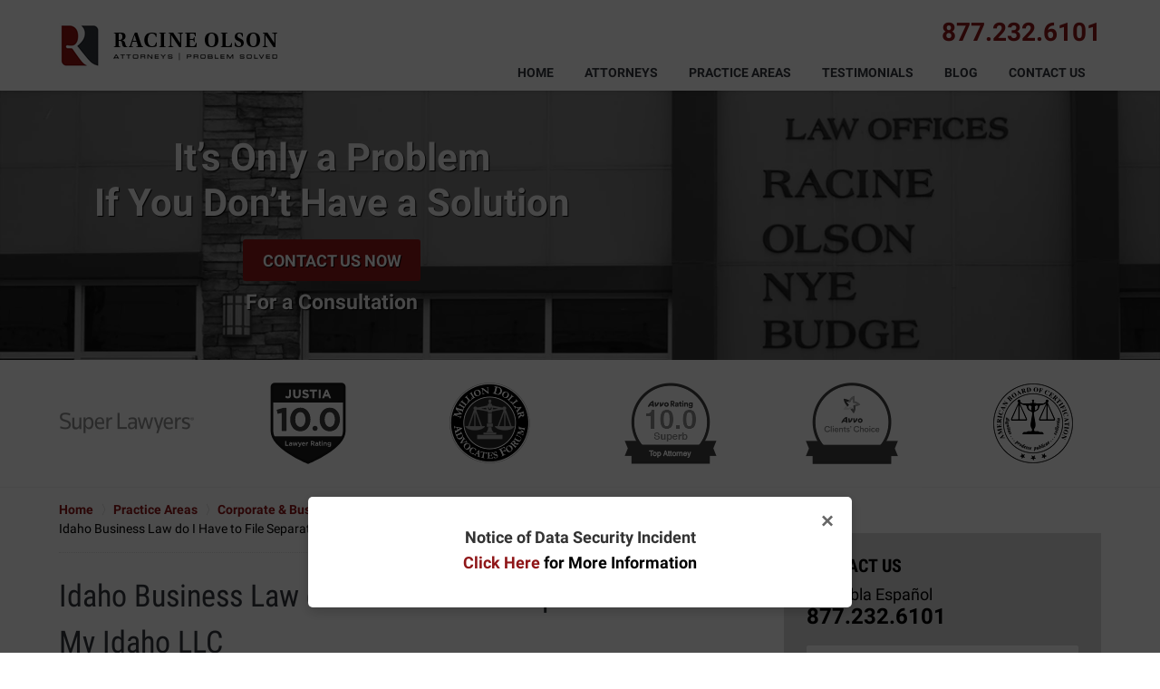

--- FILE ---
content_type: text/html
request_url: https://www.racinelaw.net/idaho-business-law-do-i-have-to-file-separate-taxes-for-my-idaho.html
body_size: 14956
content:
<!DOCTYPE html> <html class="no-js" lang="en"> <head> <title>Idaho Business Law do I Have to File Separate Taxes for My Idaho LLC</title> <meta http-equiv="Content-Type" content="text/html; charset=utf-8" /> <meta name="robots" content="index,follow" /> <meta name="description" content="Consultation - Call 877.232.6101 - Racine Olson helps companies with business matters in Corporate and Business Litigation law. Idaho Business Law do I Have to File Separate Taxes for My Idaho LLC - Pocatello & Boise Corporate Lawyer" /> <meta name="keywords" content="Call 877.232.6101 - Racine Olson helps companies with business matters in Corporate and Business Litigation law. Idaho Business Law do I Have to File Separate Taxes for My Idaho LLC - Pocatello & Boise Corporate Lawyer" /> <!--MSIE--> <meta http-equiv="imagetoolbar" content="no" /> <meta name="autosize" content="off" /> <meta name="pageid" content="3139158" /> <meta name="siteid" content="2762957" /> <!--/MSIE--> <meta name="viewport" content="width=device-width, initial-scale=1.0" /> <link rel="bookmark" href="#content" title="jump to content" /> <link rel="bookmark" href="#topnav" title="jump to Main Menu" /> <link rel="shortcut icon" href="favicon.ico" type="image/x-icon"> <link rel="icon" href="favicon.ico" type="image/x-icon"> <script> window.jmetadata = window.jmetadata || { site: { id: '2762957', name: 'justia-racinelaw-net' }, analytics: { ga4: [ { measurementId: 'G-5X6X97E77C' } ], crossDomains: 'racinelaw.net' } } </script> <!-- Google Tag Manager --> <script>(function(w,d,s,l,i){w[l]=w[l]||[];w[l].push({'gtm.start': new Date().getTime(),event:'gtm.js'});var f=d.getElementsByTagName(s)[0], j=d.createElement(s),dl=l!='dataLayer'?'&l='+l:'';j.async=true;j.src= 'https://www.googletagmanager.com/gtm.js?id='+i+dl;f.parentNode.insertBefore(j,f); })(window,document,'script','dataLayer','GTM-PHFNLNH');</script> <!-- End Google Tag Manager -->           <script>(function(){if(top!=self){top.location.replace(self.location.href);}})();</script> <script type="text/javascript">(function(H){H.className=H.className.replace(/\bno-js\b/,'js')})(document.documentElement)</script> <link rel="stylesheet" type="text/css" media="all" href="/css/global.css?build=1767906185" /> <meta name="utime" content="2025-12-23 13:06:34" /> <link rel="canonical" href="https://www.racinelaw.net/idaho-business-law-do-i-have-to-file-separate-taxes-for-my-idaho.html" /> <link rel="amphtml" href="https://www.racinelaw.net/amp/idaho-business-law-do-i-have-to-file-separate-taxes-for-my-idaho.html"/> <script> window.dataLayer = window.dataLayer || []; function gtag(){dataLayer.push(arguments);} gtag('js', new Date()); gtag('config', 'AW-646872159'); </script> <script async defer src="https://justatic.com/e/widgets/js/justia.js"></script> </head> <body id="practiceareasubsec_910" class="l2 justia-racinelaw-net level1 practiceareas level2 practiceareasub_99 level3 practiceareasubsec_910 level4"> <!-- Google Tag Manager (noscript) --> <noscript><iframe src="https://www.googletagmanager.com/ns.html?id=GTM-PHFNLNH" height="0" width="0" style="display:none;visibility:hidden"></iframe></noscript> <!-- End Google Tag Manager (noscript) --> <div id="top-numbers-v3" class="top-numbers-v3 tnv3-sticky"> <ul> <li> Contact Us Now: <strong> 877.232.6101 </strong> <a href="tel:+1-877-232-6101" class="tnv3-button" data-ads-conversion-label="AW-646872159/MQEzCJqL35ECEN_4ubQC" data-gtm-location="Sticky Header" data-gtm-value="877.232.6101" data-gtm-action="Contact" data-gtm-category="Phones" data-gtm-device="Mobile" data-gtm-event="phone_contact" data-gtm-label="Call" data-gtm-target="Button" data-gtm-type="click" data-gtm-conversion="1" rel="nofollow">Tap Here To Call Us </a> </li> </ul> </div> <div id="container" class="practiceareasubsec"> <div class="cwrap" id="practiceareapage"> <!-- Header --> <div id="header"> <div class="wrapper"> <div id="head"> <div id="logo"><a href="/" title="Back to Home" data-title=" Racine Olson"><img src="/images/justia-racinelaw-net.png" id="mainlogo" alt="Logo of Racine Olson" />Racine Olson Home</a></div> <div id="tagline"> <a href="contact-us.html" data-gtm-event-type="click" data-gtm-event-target="tel" data-gtm-event-label="Header Call to Action"> <span class="cta-text-line1">877.232.6101</span> </a> </div> </div> <div id="topnav"> <ul id="tnav-toplevel"> <li class="index priority_1" id="fc"><a href="/" >Home</a> </li> <li class="attorneys priority_3" ><a href="attorney-profiles.html" >Attorneys</a> </li> <li class="practiceareas priority_2" ><a href="practice-areas.html" >Practice Areas</a> </li> <li class="section_152 priority_4" ><a href="testimonials.html" >Testimonials</a> </li> <li class="category_1168 " ><a href="https://www.racinelaw.net/blog/" >Blog</a> </li> <li class="contactus priority_1" id="lc"><a href="contact-us.html" >Contact Us</a> </li> </ul> </div> </div> <style>.grecaptcha-badge { visibility: hidden; } .jgrecaptcha-text, .jfdisclaimer-text { margin: 1.8em 0; }</style> <div id="ed"></div> <div class="clr"></div> </div> <!-- End Header --> <div class="imgwrap"> <div id="img1"> <div class="banner-wrapper"><div class="banner banner-02"><div class="slide slide-01"><picture><source type="image/webp" media="(max-width: 749px)" srcset="/images/backpages/320.webp 320w, /images/backpages/750.webp 750w"><source type="image/webp" media="(min-width: 750px)" srcset="/images/backpages/975.webp 975w, /images/backpages/1300.webp 1300w"><source media="(max-width: 749px)" srcset="/images/backpages/320.jpg 320w, /images/backpages/750.jpg 750w"><source media="(min-width: 750px)" srcset="/images/backpages/975.jpg 975w, /images/backpages/1300.jpg 1300w"><img src="/images/backpages/1300.jpg" alt="Office Photo"></picture><div class="banner-tagline"><div class="wrapper"><div class="text"><div class="line line-01">It&rsquo;s Only a Problem</div><div class="line line-02">If You Don&rsquo;t <span>Have a Solution</span></div><div class="btn-wrapper amp-exclude"><div><a href="/contact-us.html" class="btn -cta">Contact Us Now</a><span class="line line-03 -cta-line">For a Consultation</span></div></div></div></div></div></div></div></div> </div> <div id="img2" ><div class="badges badges-01 swipeable -max-6"> <div class="wrapper"> <div class="swipeable-items"> <div class="item"> <picture> <source type="image/webp" data-srcset="/images/badges/01/02.webp"> <source data-srcset="/images/badges/01/02.png"><img class="lazyload" src="/jshared/img/icons/spinner.svg" data-src="/images/badges/01/02.png" width="148" height="23" style="height:23px" alt="Super Lawyers"></picture> </div> <div class='item'><img class='lazyload' src='/jshared/img/icons/spinner.svg' data-src='https://justatic.com/e/widgets/images/badges/justia-lawyer-rating-595022058.svg' alt='Justia Lawyer Rating' width='90' height='90' style="height:90px"></div> <div class="item"> <picture> <source type="image/webp" data-srcset="/images/badges/01/05.webp"> <source data-srcset="/images/badges/01/05.png"><img class="lazyload" src="/jshared/img/icons/spinner.svg" data-src="/images/badges/01/05.png" width="89" height="89" style="height:89px" alt="Million Dollar Advocates Forum"></picture> </div> <div class="item"> <picture> <source type="image/webp" data-srcset="/images/badges/01/03.webp"> <source data-srcset="/images/badges/01/03.png"><img class="lazyload" src="/jshared/img/icons/spinner.svg" data-src="/images/badges/01/03.png" width="102" height="90" style="height:90px" alt="AVVO"></picture> </div> <div class="item"> <picture> <source type="image/webp" data-srcset="/images/badges/01/04.webp"> <source data-srcset="/images/badges/01/04.png"><img class="lazyload" src="/jshared/img/icons/spinner.svg" data-src="/images/badges/01/04.png" width="102" height="90" style="height:90px" alt="AVVO"></picture> </div> <div class="item"> <picture> <source type="image/webp" data-srcset="/images/badges/01/06.webp"> <source data-srcset="/images/badges/01/06.png"><img class="lazyload" src="/jshared/img/icons/spinner.svg" data-src="/images/badges/01/06.png" width="90" height="90" style="height:90px" alt="The American Board Of Certification:"></picture> </div> <div class="item"> <picture> <source type="image/webp" data-srcset="/images/badges/01/07.webp"> <source data-srcset="/images/badges/01/07.png"><img class="lazyload" src="/jshared/img/icons/spinner.svg" data-src="/images/badges/01/07.png" width="150" height="45" style="height:45px" alt="Martindale-Hubbell"></picture> </div> </div> </div> </div></div> </div> <div id="main" class="practiceareasub_99"> <div class="mwrap"> <div class="tcfrags"> </div> <div id="content"> <div id="breadcrumbs"> <div class="wrapper"> <div itemscope itemtype="https://schema.org/BreadcrumbList"> <div itemprop="itemListElement" itemscope itemtype="https://schema.org/ListItem"> <a href="https://www.racinelaw.net/" itemtype="https://schema.org/Thing" itemprop="item"> <span itemprop="name">Home</span></a> <meta itemprop="position" content="1" /> </div> <div itemprop="itemListElement" itemscope itemtype="https://schema.org/ListItem"> <a href="https://www.racinelaw.net/practice-areas.html" itemtype="https://schema.org/Thing" itemprop="item"> <span itemprop="name">Practice Areas</span></a> <meta itemprop="position" content="2" /> </div> <div itemprop="itemListElement" itemscope itemtype="https://schema.org/ListItem"> <a href="https://www.racinelaw.net/corporate-business-law.html" itemtype="https://schema.org/Thing" itemprop="item"> <span itemprop="name">Corporate & Business Law</span></a> <meta itemprop="position" content="3" /> </div> <div itemprop="itemListElement" itemscope itemtype="https://schema.org/ListItem"> <meta itemprop="name" content="Idaho Business Law do I Have to File Separate Taxes for My Idaho LLC" /> <span itemscope itemtype="https://schema.org/Thing" itemprop="item" itemid="https://www.racinelaw.net/idaho-business-law-do-i-have-to-file-separate-taxes-for-my-idaho.html" /> <span>Idaho Business Law do I Have to File Separate Taxes for My Idaho LLC</span> </span> <meta itemprop="position" content="4" /> </div> </div> </div> </div> <!-- Content --> <div class="bodytext"> <h1>Idaho Business Law do I Have to File Separate Taxes for My Idaho LLC</h1> <div class="bodytext_blocks"> <div class="customcontent" id="customcontent74"> <div class="description"><ul class="tabs"> <li class="tab-label -active"><a href="#overview">OVERVIEW</a></li> <li class="tab-label"><a href="#related-attorneys">ATTORNEYS</a></li> </ul></div> </div> </div> <div class="description"><p>By <a href="lane-v-erickson.html">Lane V. Erickson</a>, Idaho Business Attorney</p><p>If you are reading this article it&rsquo;s because you either have already begun an LLC or you are considering doing so. If this is the case, congratulations! You are either embarking on or are considering starting a journey as a business owner that could greatly enrich and benefit your life.</p><p>At the Racine law office, our premier team of Idaho business attorneys, have assisted clients such as you in the creation, organization, and operation of small businesses and LLCs for over 70 years. We have helped our clients with all aspects of their businesses, and in a wide range of business sectors. Our team, which consists of partners <a href="lane-v-erickson.html">Lane Erickson</a> and <a href="thomas-j-budge.html">TJ Budge</a>, and attorneys <a href="nathan-palmer-ll-m.html">Nate Palmer</a> and <a href="dave-bagley-ll-m.html">Dave Bagley</a> are skilled, knowledgeable, and experience in assisting clients with all of their business needs including tax related issues. We have the ability to help you move your business forward by guiding you through and helping you with your business issues.</p><p>The purpose of this article is to answer the simple question of do I have to file separate taxes for my Idaho LLC? As you can imagine, the answer to this question is much more complicated than a simple yes or no. As lawyers famously known to answer, it depends. Essentially, the answer really depends on the circumstances and situation of your LLC. To help you answer this question we will first talk about how you were LLC is made up, which really means whether your LLC is A single member or a multi-member LLC. We will then talk about what the filing requirements are for each of these entities. Finally, we&rsquo;ll talk about the deadlines associated with filing tax documents for your LLC.</p><p>Keep in mind that this article is not designed to be exhaustive. If you have questions or concerns, we strongly suggest that you speak with an attorney, and also with a qualified and experienced CPA or tax preparer so that you will know what to do in your specific circumstances.</p><strong class="heading4">Single Member LLC</strong><p>Typically speaking a single member LLC is considered by the IRS to be a disregarded entity. This is a fancy legal term that simply means that even though it is a separate entity, it is really only considered to be an extension of the individual themselves. As a result of this, normally a single member LLC does not have a separate IRS EIN (Employer Identification Number) which most people refer to as the tax ID number.</p><p>When there is no separate tax ID number, The LLC does not need to file its own tax documents. Rather, the tax documents that need to be filed are a simple Schedule C form for the individual owner. Schedule C is the same form that is used when a person operates without an entity. It&rsquo;s a simple form that allows the individual to State the profit or loss for the business that is then applied to the personal income of the individual on their own individual tax documents.</p><strong class="heading4">Multi-Member LLC</strong><p>However, when we are dealing with a multi-member LLC, things are a little bit different. In this instance, the multi member LLC is required to get an IRS EIN. This tax ID number acts pretty much like the &ldquo;social security number&rdquo; for the business itself. When a separate tax ID number exists for the LLC then there are different tax documents that must be filed.</p><p>The most common tax document that must be filed by the multi-member LLC is the form 1065. To this, there may be additional schedules that are attached for purposes of calculating depreciation, profits and losses, and other similar things. Furthermore, a schedule K-1 will also needs to be prepared and issued to each of the members of the multi-member LLC so each person can individually report the portion of the profits and losses of the LLC on their own personal tax filings.</p><strong class="heading4">Deadline for Filing LLC Tax Documents</strong><p>The deadlines associated with when tax documents must be filed also depends on whether we are dealing with a single member LLC or a multi-member LLC. A single member LLC, because it is a disregarded entity, must simply comply with the regular April 15th deadline that individuals are normally required to file by. However, a multi-member LLC has an earlier deadline. This deadline is March 15th.</p><p>Again, the purpose of this article is not to be exhaustive as a resource concerning tax filings for LLCs. If you have questions about the type of entity that you are operating, or the types of tax documents or deadlines associated with your identity, we encourage you to contact us. We have helped numerous business clients with these types of issues, and we are confident that we can help you too.</p><strong class="heading4">Enlist an Idaho Business Attorney to Help You</strong><p>Our team of Idaho business lawyers can help you with any of your business structure or operation needs. Whether you are seeking to create a new business or review a current business, we are available to discuss your options and answer your questions at an initial free 30-minute consultation. Call us toll free at <a href="tel:+1-877.232.6101">877.232.6101</a> or <a href="tel:+1-208.232.6101">208.232.6101</a> for a free consultation. You can also email us directly at <a href="mailto:lane@racineolson.com">lane@racineolson.com</a> or stop by our office at <a href="contact-us.html">201 East Center Street, Pocatello, Idaho 83201</a>. We will answer your questions and help you solve your Idaho business problems.</p> </div> <div class="subpageslist"> <ul> </ul> </div> </div> <div class="sidebar primary-sidebar"> </div> <div class="cfrags"> <div class="tabbed-panel lawyers-in-this-practice" id="related-attorneys"> <strong class="heading4 widget-title">Lawyers in this practice</strong> <div class="fragcontent"> <ul> <li> <a href="daniel-c-green.html" class="atty_photo"><img src="photos/photo__2763118_dan_web.jpg" alt="Picture of Daniel C. Green " class="attorneypic" border="0" /></a> <div class="name"> <a href="daniel-c-green.html">Daniel C. Green </a> </div> <div class="email"> <a href="&#x6D;&#97;&#105;&#x6C;&#116;&#x6F;&#58;&#100;&#97;&#x6E;&#64;&#114;&#x61;&#99;&#x69;&#110;&#101;&#111;&#108;&#115;&#x6F;&#x6E;&#46;&#99;&#x6F;&#109;?" class="emllink"> &#100;&#97;&#x6E;&#64;r&#97;&#99;in&#x65;&#x6F;&#x6C;&#x73;&#111;&#x6E;&#46;co&#109; </a><br /> </div> <div class="profile_link"> <a href="daniel-c-green.html">View Profile</a> </div> </li> <li> <a href="lane-v-erickson.html" class="atty_photo"><img src="photos/photo__2763397_lane_web.jpg" alt="Picture of Lane V. Erickson " class="attorneypic" border="0" /></a> <div class="name"> <a href="lane-v-erickson.html">Lane V. Erickson </a> </div> <div class="email"> <a href="&#x6D;&#97;&#105;&#108;&#x74;&#x6F;&#x3A;&#x6C;&#97;&#110;&#x65;&#64;&#114;&#x61;&#x63;&#105;&#110;&#x65;&#111;&#108;&#x73;&#111;&#x6E;&#x2E;&#99;&#111;&#109;?" class="emllink"> &#108;&#97;ne&#64;&#114;&#97;c&#x69;&#110;&#x65;&#x6F;&#x6C;s&#x6F;n.c&#111;&#109; </a><br /> </div> <div class="profile_link"> <a href="lane-v-erickson.html">View Profile</a> </div> </li> <li> <a href="thomas-j-budge.html" class="atty_photo"><img src="photos/photo__2763678_tj_web.jpg" alt="Picture of Thomas J. Budge " class="attorneypic" border="0" /></a> <div class="name"> <a href="thomas-j-budge.html">Thomas J. Budge </a> </div> <div class="email"> <a href="&#x6D;&#97;&#105;&#x6C;&#116;&#111;&#58;&#116;&#x6A;&#64;&#114;&#x61;&#99;&#105;&#x6E;&#101;&#x6F;&#x6C;&#x73;&#111;&#x6E;&#x2E;&#x63;&#111;&#x6D;?" class="emllink"> tj&#64;&#114;aci&#110;&#101;&#111;&#108;&#115;&#111;&#110;&#x2E;c&#x6F;m </a><br /> </div> <div class="profile_link"> <a href="thomas-j-budge.html">View Profile</a> </div> </li> <li> <a href="rachel-a-miller.html" class="atty_photo"><img src="photos/photo__2763557_rachel_web.jpg" alt="Picture of Rachel A. Miller " class="attorneypic" border="0" /></a> <div class="name"> <a href="rachel-a-miller.html">Rachel A. Miller </a> </div> <div class="email"> <a href="&#109;&#97;&#x69;&#108;&#116;&#x6F;&#x3A;&#114;&#97;&#x63;&#104;&#101;&#x6C;&#64;&#114;&#x61;&#x63;&#105;&#x6E;&#x65;&#111;&#x6C;&#115;&#x6F;&#110;&#46;&#99;&#x6F;&#109;?" class="emllink"> &#x72;ac&#104;e&#108;&#64;&#114;&#x61;&#x63;&#x69;n&#101;&#111;&#108;&#115;&#111;&#110;.&#99;o&#x6D; </a><br /> </div> <div class="profile_link"> <a href="rachel-a-miller.html">View Profile</a> </div> </li> <li> <a href="heidi-buck-morrison.html" class="atty_photo"><img src="photos/photo__2763242_heidi_web.jpg" alt="Picture of Heidi Buck Morrison " class="attorneypic" border="0" /></a> <div class="name"> <a href="heidi-buck-morrison.html">Heidi Buck Morrison </a> </div> <div class="email"> <a href="&#x6D;&#x61;&#x69;&#x6C;&#x74;&#111;&#x3A;&#104;&#x65;&#x69;&#100;&#x69;&#64;&#x72;&#x61;&#x63;&#x69;&#x6E;&#101;&#x6F;&#x6C;&#x73;&#x6F;&#110;&#x2E;&#x63;&#111;&#109;?" class="emllink"> &#x68;ei&#100;i&#64;&#114;&#x61;c&#x69;&#110;&#x65;&#111;&#108;s&#111;&#x6E;&#46;co&#109; </a><br /> </div> <div class="profile_link"> <a href="heidi-buck-morrison.html">View Profile</a> </div> </li> <li> <a href="nathan-palmer-ll-m.html" class="atty_photo"><img src="photos/photo__2763461_nate_web.jpg" alt="Picture of Nathan Palmer LL.M." class="attorneypic" border="0" /></a> <div class="name"> <a href="nathan-palmer-ll-m.html">Nathan Palmer LL.M.</a> </div> <div class="email"> <a href="&#109;&#x61;&#105;&#108;&#116;&#111;&#x3A;&#110;&#x61;&#x74;&#104;&#x61;&#x6E;&#64;&#114;&#x61;&#99;&#x69;&#x6E;&#101;&#111;&#108;&#115;&#x6F;&#x6E;&#x2E;&#x63;&#111;&#x6D;?" class="emllink"> &#110;&#x61;t&#104;a&#110;&#64;&#114;&#97;c&#105;&#110;&#x65;&#x6F;l&#115;&#x6F;&#110;.c&#111;m </a><br /> </div> <div class="profile_link"> <a href="nathan-palmer-ll-m.html">View Profile</a> </div> </li> <li> <a href="dave-bagley-ll-m.html" class="atty_photo"><img src="photos/photo__2763179_dave_web.jpg" alt="Picture of Dave Bagley LL.M." class="attorneypic" border="0" /></a> <div class="name"> <a href="dave-bagley-ll-m.html">Dave Bagley LL.M.</a> </div> <div class="email"> <a href="&#109;&#x61;&#105;&#108;&#x74;&#111;&#x3A;&#x64;&#97;&#x76;&#x65;&#64;&#x72;&#97;&#99;&#105;&#110;&#x65;&#x6F;&#x6C;&#115;&#111;&#110;&#x2E;&#99;&#111;&#109;?" class="emllink"> d&#x61;&#118;&#x65;&#64;r&#97;&#x63;&#105;neol&#115;&#111;&#110;&#x2E;c&#111;&#x6D; </a><br /> </div> <div class="profile_link"> <a href="dave-bagley-ll-m.html">View Profile</a> </div> </li> <li> <a href="scott-j-smith.html" class="atty_photo"><img src="photos/photo__2763618_scott_web.jpg" alt="Picture of Scott J. Smith " class="attorneypic" border="0" /></a> <div class="name"> <a href="scott-j-smith.html">Scott J. Smith </a> </div> <div class="email"> <a href="&#x6D;&#97;&#105;&#108;&#116;&#x6F;&#58;&#x73;&#x63;&#x6F;&#x74;&#x74;&#64;&#x72;&#97;&#99;&#x69;&#110;&#x65;&#111;&#108;&#115;&#111;&#x6E;&#x2E;&#99;&#x6F;&#x6D;?" class="emllink"> &#115;co&#116;t&#64;&#114;&#x61;&#x63;i&#110;&#x65;&#x6F;&#x6C;&#115;on.&#x63;&#111;&#x6D; </a><br /> </div> <div class="profile_link"> <a href="scott-j-smith.html">View Profile</a> </div> </li> </ul> </div> </div> </div> <!-- Content --> </div> <!-- SideBar left --> <div id="left" class="sidebar secondary-sidebar"> <div id="contactform" class="widget contactform"> <strong class="heading4 widget-title"><a href="contact-us.html">Contact Us</a></strong> <form name="genericcontactform" id="genericcontactform" data-gtm-label="Consultation Form" data-gtm-action="Submission" data-gtm-category="Forms" data-gtm-type="submission" action="/jshared/contactus/" method="post"> <div class="formdesc"><span>Se Habla Espa&ntilde;ol</span> <strong>877.232.6101</strong></div> <div id="errmsg"></div> <input type="hidden" name="5_From_Page" value="Idaho Business Law do I Have to File Separate Taxes for My Idaho LLC" /> <input type="hidden" name="site_id" value="2762957" /> <input type="hidden" name="return_url" value="https://www.racinelaw.net/thank-you_1.html" id="return_url_f" /> <input type="hidden" name="current_url" value="https://www.racinelaw.net/idaho-business-law-do-i-have-to-file-separate-taxes-for-my-idaho.html" id="current_url_f" /> <input type="hidden" name="big_or_small" value="small" /> <div class="col-1"> <span class="fld"> <label for="Name"> Name (Required) </label> <input name="10_Name" type="text" id="Name" size="40" placeholder="Name (Required)" autocomplete="name" required/> </span> <span class="fld"> <label for="Email"> Email (Required) </label> <input name="20_Email" type="text" id="Email" size="40" placeholder="Email (Required)" autocomplete="email" required/> </span> <span class="fld"> <label for="Phone"> Phone (Required) </label> <input name="30_Phone" type="text" id="Phone" size="40" placeholder="Phone (Required)" autocomplete="tel" required/> </span> </div> <span class="textarea"> <label for="Message"> Message </label> <textarea name="40_Message" id="Message" placeholder="Message" rows="5" cols="20"></textarea> </span> <div class="clr"> </div> <input type="hidden" name="check_required" value="yes" /> <input type="hidden" name="subject" value="Detailed Enquiry From Website" /> <input type="hidden" name="required_fields" value="10_Name,20_Email,30_Phone" /> <input type="hidden" name="is_blog" value="yes"> <input type="hidden" name="source" value="off"> <input type="hidden" name="source_off" value="racinelaw"> <input type="hidden" name="wpid" value="2">  <!-- captcha include -->
<div data-directive="j-recaptcha" data-recaptcha-key="6LdrYDEsAAAAAE_vHBfZSaHoFthmHp4fTHGQ0RZM" data-version="2" data-set-lang="en"></div> <span class="submit"><button type="submit" name="submitbtn"> Contact Us Now </button></span> </form> </div> <div id="pr_ar" class="widget subsectionslist"> <strong class="heading4 widget-title"><a href="practice-areas.html">Practice Areas</a></strong> <div class="fragcontent"> <ul class="toplevel"> <li class="li1 practiceareasub_94"> <strong><a href="agriculture-law.html">Agriculture Law</a></strong> </li> <li class="li2 practiceareasub_95"> <strong><a href="banking-finance.html">Banking & Finance</a></strong> </li> <li class="li3 practiceareasub_96"> <strong><a href="bankruptcy-creditor-rights.html">Bankruptcy & Creditor Rights</a></strong> </li> <li class="li4 practiceareasub_97"> <strong><a href="civil-commercial-litigation.html">Civil & Commercial Litigation</a></strong> </li> <li class="li5 practiceareasub_98"> <strong><a href="construction-law.html">Construction Law</a></strong> </li> <li class="li6 practiceareasub_99 selected_parent"> <strong><a href="corporate-business-law.html">Corporate & Business Law</a></strong> <ul> <li class="li1 practiceareasubsec_268"><a href="types-of-companies.html">Types of Companies</a> </li> <li class="li2 practiceareasubsec_271"><a href="business-contracts.html">Business Contracts</a> </li> <li class="li3 practiceareasubsec_272"><a href="business-leases.html">Business Leases</a> </li> <li class="li4 practiceareasubsec_273"><a href="business-operations.html">Business Operations</a> </li> <li class="li5 practiceareasubsec_274"><a href="buying-and-selling-a-business.html">Buying and Selling a Business</a> </li> <li class="li6 practiceareasubsec_275"><a href="financing-your-business.html">Financing Your Business</a> </li> <li class="li8 practiceareasubsec_165"><a href="resolving-business-disputes.html">Resolving Business Disputes</a> </li> <li class="li9 practiceareasubsec_166"><a href="starting-a-business.html">Starting a Business</a> </li> <li class="li10 practiceareasubsec_167"><a href="succession-planning-for-your-business.html">Succession Planning for Your Business</a> </li> <li class="li11 practiceareasubsec_168"><a href="tax-issues-for-your-business.html">Tax Issues for Your Business</a> </li> <li class="li12 practiceareasubsec_276"><a href="working-with-your-employees.html">Working With Your Employees</a> </li> <li class="li13 practiceareasubsec_761"><a href="how-an-idaho-llc-could-help-you-with-your-small-business.html">How an Idaho LLC Could Help You With Your Small Business</a> </li> <li class="li14 practiceareasubsec_763"><a href="some-basics-about-an-idaho-llc-limited-liability-company.html">Some Basics About an Idaho LLC (Limited Liability Company)</a> </li> <li class="li15 practiceareasubsec_764"><a href="idaho-business-law-do-i-have-employees-or-not.html">Idaho Business Law Do I have Employees or Not</a> </li> <li class="li16 practiceareasubsec_766"><a href="idaho-llc-4-things-an-operating-agreement-accomplishes.html">Idaho LLC 4 Things an Operating Agreement Accomplishes</a> </li> <li class="li17 practiceareasubsec_767"><a href="what-you-need-for-a-basic-idaho-business-contract.html">What You Need for a Basic Idaho Business Contract</a> </li> <li class="li18 practiceareasubsec_773"><a href="offer-and-acceptance-is-there-a-valid-contract.html">Offer AND Acceptance - Is There a Valid Contract</a> </li> <li class="li19 practiceareasubsec_774"><a href="what-type-of-business-structure-should-i-have.html">What Type of Business Structure Should I Have?</a> </li> <li class="li20 practiceareasubsec_778"><a href="how-to-keep-your-idaho-llc-valid.html">How to Keep Your Idaho LLC Valid</a> </li> <li class="li21 practiceareasubsec_779"><a href="protecting-your-business-with-the-idaho-trade-secrets-act.html">Protecting Your Business With the Idaho Trade Secrets Act</a> </li> <li class="li22 practiceareasubsec_780"><a href="three-things-to-know-about-non-compete-agreements.html">Three Things to Know About Non-Compete Agreements</a> </li> <li class="li23 practiceareasubsec_781"><a href="five-steps-to-create-an-idaho-llc.html">Five Steps to Create an Idaho LLC</a> </li> <li class="li24 practiceareasubsec_782"><a href="four-key-concepts-to-know-about-non-disclosure-agreements.html">Four Key Concepts to Know About Non-Disclosure Agreements </a> </li> <li class="li25 practiceareasubsec_801"><a href="three-things-to-do-if-your-business-is-dissolving.html">Three Things to do if Your Business is Dissolving</a> </li> <li class="li26 practiceareasubsec_802"><a href="hope-for-the-best-and-plan-for-the-worst.html">Hope for the Best and Plan for the Worst</a> </li> <li class="li27 practiceareasubsec_803"><a href="the-3-most-common-small-business-mistakes.html">The 3 Most Common Small Business Mistakes</a> </li> <li class="li28 practiceareasubsec_804"><a href="three-things-to-do-if-your-business-has-employees.html">Three Things to do if Your Business has Employees</a> </li> <li class="li29 practiceareasubsec_805"><a href="you-need-a-plan-for-divorce-disability-or-death.html">You Need a Plan for Divorce, Disability or Death</a> </li> <li class="li30 practiceareasubsec_808"><a href="5-tips-for-an-enforceable-contract.html">5 Tips for an Enforceable Contract</a> </li> <li class="li31 practiceareasubsec_811"><a href="amending-your-llc-operating-agreement.html">Amending Your LLC Operating Agreement</a> </li> <li class="li32 practiceareasubsec_819"><a href="do-you-need-a-tax-id-number-for-your-business.html">Do You Need a Tax ID Number for Your Business? </a> </li> <li class="li33 practiceareasubsec_824"><a href="what-is-your-plan-for-divorce-disability-or-death.html">What is Your Plan for Divorce, Disability or Death</a> </li> <li class="li34 practiceareasubsec_828"><a href="business-owners-and-personal-guaranty-agreements.html">Business Owners and Personal Guaranty Agreements</a> </li> <li class="li35 practiceareasubsec_834"><a href="ending-your-business.html">Ending Your Business</a> </li> <li class="li36 practiceareasubsec_835"><a href="get-it-in-writing-always-use-a-written-contract.html">Get it in Writing - Always use a Written Contract</a> </li> <li class="li37 practiceareasubsec_854"><a href="idaho-business-law-what-kind-of-property-can-a-corporation-own.html">Idaho Business Law What Kind of Property can a Corporation Own</a> </li> <li class="li38 practiceareasubsec_855"><a href="idaho-business-law-keeping-your-corporate-finances-separate.html">Idaho Business Law Keeping Your Corporate Finances Separate</a> </li> <li class="li39 practiceareasubsec_856"><a href="idaho-business-law-operating-your-business-when-a-stalemate-exis.html">Idaho Business Law Operating Your Business When a Stalemate Exists With the Owners</a> </li> <li class="li40 practiceareasubsec_857"><a href="idaho-business-law-selling-your-ownership-interest-in-a-business.html">Idaho Business Law Selling Your Ownership Interest in a Business</a> </li> <li class="li41 practiceareasubsec_858"><a href="idaho-business-law-corporate-minutes-why-you-must-keep-them.html">Idaho Business Law Corporate Minutes - Why You Must Keep Them</a> </li> <li class="li42 practiceareasubsec_859"><a href="idaho-business-law-importance-of-keeping-corporate-formalities.html">Idaho Business Law Importance of Keeping Corporate Formalities</a> </li> <li class="li43 practiceareasubsec_868"><a href="selling-the-assets-in-your-business.html">Selling the Assets in Your Business</a> </li> <li class="li44 practiceareasubsec_889"><a href="selling-your-business.html">Selling Your Business</a> </li> <li class="li45 practiceareasubsec_890"><a href="how-to-resign-from-a-business.html">How to Resign From a Business</a> </li> <li class="li46 practiceareasubsec_891"><a href="can-the-llc-operating-agreement-be-amended.html">Can the LLC Operating Agreement be Amended</a> </li> <li class="li47 practiceareasubsec_892"><a href="what-is-a-capital-account-in-an-llc.html">What is a Capital Account in an LLC?</a> </li> <li class="li48 practiceareasubsec_893"><a href="how-to-change-the-name-of-your-llc.html">How to Change the Name of Your LLC</a> </li> <li class="li49 practiceareasubsec_910 selected"><a href="idaho-business-law-do-i-have-to-file-separate-taxes-for-my-idaho.html">Idaho Business Law do I Have to File Separate Taxes for My Idaho LLC</a> </li> <li class="li50 practiceareasubsec_913"><a href="idaho-business-law-real-estate-investing-and-llcs.html">Idaho Business Law Real Estate Investing and LLCs</a> </li> <li class="li51 practiceareasubsec_916"><a href="idaho-business-law-selling-real-estate-owned-by-your-business.html">Idaho Business Law Selling Real Estate Owned by Your Business</a> </li> <li class="li52 practiceareasubsec_917"><a href="idaho-business-law-how-do-you-break-a-tie-vote-in-your-business.html">Idaho Business Law How do You Break a Tie Vote in Your Business</a> </li> <li class="li53 practiceareasubsec_918"><a href="idaho-business-law-what-is-an-llc-and-do-i-need-one-for-my-busin.html">Idaho Business Law What is an LLC, and Do I Need one for My Business</a> </li> <li class="li54 practiceareasubsec_932"><a href="idaho-business-law-you-need-an-operating-agreement-for-your-poca.html">Idaho Business Law: You Need an Operating Agreement for Your Pocatello LLC</a> </li> <li class="li55 practiceareasubsec_933"><a href="idaho-business-law-avoid-these-mistakes-when-setting-up-your-llc.html">Idaho Business Law: Avoid These Mistakes When Setting up Your LLC</a> </li> <li class="li56 practiceareasubsec_934"><a href="idaho-business-law-when-should-you-use-corporate-resolutions-in.html">Idaho Business Law: When Should You use Corporate Resolutions in Your LLC</a> </li> <li class="li57 practiceareasubsec_949"><a href="should-you-choose-an-s-corporation-or-an-llc.html">Should You Choose an S Corporation or an LLC</a> </li> <li class="li58 practiceareasubsec_950"><a href="using-an-llc-for-real-estate-investments.html">Using an LLC for Real Estate Investments</a> </li> <li class="li59 practiceareasubsec_951"><a href="is-your-llc-ready-for-2020.html">Is Your LLC Ready For 2020</a> </li> <li class="li60 practiceareasubsec_952"><a href="does-your-llc-operating-agreement-need-to-be-updated.html">Does Your LLC Operating Agreement Need to Be Updated?</a> </li> <li class="li61 practiceareasubsec_953"><a href="a-new-year-is-the-perfect-time-to-start-an-llc.html">A New Year Is the Perfect Time to Start an LLC</a> </li> <li class="li62 practiceareasubsec_968"><a href="does-the-name-of-your-business-really-matter.html">Does the Name of Your Business Really Matter?</a> </li> <li class="li63 practiceareasubsec_969"><a href="dissolution-of-a-limited-liability-company.html">Dissolution of a Limited Liability Company</a> </li> <li class="li64 practiceareasubsec_970"><a href="checklist-to-create-an-idaho-llc.html">Checklist to Create an Idaho LLC</a> </li> <li class="li65 practiceareasubsec_973"><a href="pocatello-business-law-protecting-llc-business-owners-from-divor.html">Pocatello Business Law Protecting LLC Business Owners From Divorces, Death And/Or Disability</a> </li> <li class="li66 practiceareasubsec_982"><a href="idaho-business-law-life-insurance-as-part-of-your-llc-succession.html">Idaho Business Law Life Insurance as Part of Your LLC Succession Plan</a> </li> <li class="li67 practiceareasubsec_983"><a href="idaho-business-law-your-idaho-llc-operating-agreement.html">Idaho Business Law Your Idaho LLC Operating Agreement</a> </li> <li class="li68 practiceareasubsec_987"><a href="idaho-business-law-idaho-s-certificate-of-organization-llc.html">Idaho Business Law Idaho's Certificate of Organization, LLC</a> </li> <li class="li69 practiceareasubsec_990"><a href="idaho-business-law-simple-steps-in-setting-up-an-idaho-llc.html">Idaho Business Law Simple Steps In Setting Up An Idaho LLC</a> </li> <li class="li70 practiceareasubsec_993"><a href="idaho-business-law-what-entity-should-you-choose-for-your-small.html">Idaho Business Law What Entity Should You Choose For Your Small Business</a> </li> <li class="li71 practiceareasubsec_997"><a href="idaho-business-law-employees-and-non-compete-non-disclosure-and.html">Idaho Business Law Employees And Non-Compete, Non-Disclosure And Non-Solicitation Agreements</a> </li> <li class="li72 practiceareasubsec_1000"><a href="idaho-business-law-employers-employees-and-the-coronavirus.html">Idaho Business Law Employers, Employees And The Coronavirus</a> </li> <li class="li73 practiceareasubsec_1016"><a href="why-you-need-a-written-operating-agreement-for-your-llc.html">Why You Need A Written Operating Agreement For Your LLC</a> </li> <li class="li74 practiceareasubsec_1017"><a href="your-business-and-your-employees-during-the-coronavirus.html">Your Business And Your Employees During the Coronavirus</a> </li> <li class="li75 practiceareasubsec_1020"><a href="the-3-cs-of-a-good-business-plan.html">The 3 Cs of a Good Business Plan</a> </li> <li class="li76 practiceareasubsec_1029"><a href="are-my-workers-employees-or-independent-contractors.html">Are My Workers Employees or Independent Contractors?</a> </li> <li class="li77 practiceareasubsec_1030"><a href="legal-risks-in-bringing-employees-back-during-the-coronavirus-pa.html">Legal Risks in Bringing Employees Back During the Coronavirus Pandemic</a> </li> <li class="li78 practiceareasubsec_1043"><a href="idaho-business-law-difference-between-shareholders-and-board-of.html">Idaho Business Law Difference Between Shareholders and Board of Directors</a> </li> <li class="li79 practiceareasubsec_1047"><a href="idaho-business-law-the-different-entities-you-can-choose-from-fo.html">Idaho Business Law: The Different Entities You Can Choose From for Your Business</a> </li> <li class="li80 practiceareasubsec_1060"><a href="completing-the-annual-report-for-your-idaho-business.html">Completing The Annual Report For Your Idaho Business</a> </li> <li class="li81 practiceareasubsec_1071"><a href="the-importance-of-keeping-good-business-records.html">The Importance of Keeping Good Business Records</a> </li> <li class="li82 practiceareasubsec_1072"><a href="keeping-records-of-your-employees.html">Keeping Records of Your Employees</a> </li> <li class="li83 practiceareasubsec_1073"><a href="transferring-your-interest-in-an-idaho-llc.html">Transferring Your Interest in an Idaho LLC</a> </li> <li class="li84 practiceareasubsec_1074"><a href="what-you-need-to-know-about-bylaws-for-a-corporation.html">What You Need to Know About Bylaws for a Corporation</a> </li> <li class="li85 practiceareasubsec_1084"><a href="idaho-business-law-does-your-business-entity-need-a-board-of-dir.html">Idaho Business Law Does Your Business Entity Need a Board of Directors?</a> </li> <li class="li86 practiceareasubsec_1085"><a href="idaho-business-law-advice-on-handling-corporate-accounts.html">Idaho Business Law Advice on Handling Corporate Accounts</a> </li> <li class="li87 practiceareasubsec_1086"><a href="idaho-business-law-do-i-have-a-contract-part-1-the-basics.html">Idaho Business Law do I Have a Contract? Part 1 - The Basics</a> </li> <li class="li88 practiceareasubsec_1087"><a href="idaho-business-law-do-i-have-a-contract-part-2-a-written-contrac.html">Idaho Business Law do I Have a Contract? Part 2 - A Written Contract</a> </li> <li class="li89 practiceareasubsec_1088"><a href="idaho-business-law-do-i-have-a-contract-part-3-who-can-make-a-co.html">Idaho Business Law do I Have a Contract? Part 3 - Who Can Make A Contract</a> </li> <li class="li90 practiceareasubsec_1096"><a href="idaho-business-law-do-i-have-a-contract-part-5.html">Idaho Business Law do I Have a Contract? Part 5</a> </li> <li class="li91 practiceareasubsec_1106"><a href="shareholders-meetings-in-a-corporation.html">Shareholders Meetings in a Corporation?</a> </li> <li class="li92 practiceareasubsec_1107"><a href="what-an-ein-is-and-why-you-need-one-for-your-business.html">What an EIN is and Why You Need One for Your Business</a> </li> <li class="li93 practiceareasubsec_1108"><a href="importance-of-having-a-registered-agent.html">Importance of Having a Registered Agent</a> </li> <li class="li94 practiceareasubsec_1109"><a href="good-business-records-can-save-your-business.html">Good Business Records Can Save Your Business</a> </li> <li class="li95 practiceareasubsec_1117"><a href="review-your-corporate-documents.html">Review Your Corporate Documents</a> </li> <li class="li96 practiceareasubsec_1118"><a href="new-year-s-resolutions-for-your-small-business.html">New Year's Resolutions for Your Small Business</a> </li> <li class="li97 practiceareasubsec_1121"><a href="idaho-business-law-how-to-manage-transfers-of-an-owner-s-interes.html">Idaho Business Law how to Manage Transfers of an Owner's Interest in the Business</a> </li> <li class="li98 practiceareasubsec_1130"><a href="why-do-you-need-an-ein-for-your-business-entity.html">Why do You Need an EIN for Your Business Entity?</a> </li> </ul> </li> <li class="li7 practiceareasub_838"> <strong><a href="criminal-law.html">Criminal Law</a></strong> </li> <li class="li9 practiceareasub_100"> <strong><a href="elder-law-medicaid-planning.html">Elder Law & Medicaid Planning</a></strong> </li> <li class="li11 practiceareasub_103"> <strong><a href="estate-planning.html">Estate Planning</a></strong> </li> <li class="li12 practiceareasub_102"> <strong><a href="estate-trust-administration.html">Estate & Trust Administration</a></strong> </li> <li class="li13 practiceareasub_104"> <strong><a href="family-law.html">Family Law</a></strong> </li> <li class="li15 practiceareasub_105"> <strong><a href="insurance-defense.html">Insurance Defense</a></strong> </li> <li class="li16 practiceareasub_106"> <strong><a href="intellectual-property-internet-law.html">Intellectual Property & Internet Law</a></strong> </li> <li class="li17 practiceareasub_107"> <strong><a href="personal-injury.html">Personal Injury</a></strong> </li> <li class="li18 practiceareasub_108"> <strong><a href="public-utility-law.html">Public Utility Law</a></strong> </li> <li class="li19 practiceareasub_109"> <strong><a href="real-estate-land-use.html">Real Estate & Land Use</a></strong> </li> <li class="li20 practiceareasub_110"> <strong><a href="tax-planning-tax-dispute.html">Tax Planning & Tax Dispute</a></strong> </li> <li class="li21 practiceareasub_111"> <strong><a href="water-law.html">Water Law</a></strong> </li> <li class="li22 practiceareasub_112"> <strong><a href="workers-compensation.html">Workers&rsquo; Compensation</a></strong> </li> </ul> </div> </div> <div class="widget business-cs subsectionslist" id="citiesserved"> <strong class="heading4 widget-title"><a href="idaho.html">Other Cities in Idaho We Serve</a></strong> <div class="description"><ul class="toplevel"><li><strong><a href="boise-corporate-business-lawyers.html">Boise Corporate & Business Lawyers</a></strong></li><li><strong><a href="idaho-falls-corporate-business-lawyers.html">Idaho Falls Corporate & Business Lawyers</a></strong></li><li><strong><a href="pocatello-corporate-business-lawyers.html">Pocatello Corporate & Business Lawyers</a></strong></li></ul></div> </div> </div> <!-- End SideBar left --> </div> <div class="stpr"></div> </div> <!-- Stripes --> <div class="stripes"> <div id="stripe-01" class="stripe stripe-01"> <div class="stripewrap"> <div id="client-reviews" class="widget w-cycler-v2 jw-w-cycler jw-schema-reviews"> <strong class="heading4 widget-title">Client Reviews</strong> <div class="description"> <script type="application/ld+json"> { "@context": "https://schema.org", "@type": "Review", "itemReviewed": { "@type": "LegalService", "name": "Racine Olson", "url": "https://www.racinelaw.net/", "logo": "https://www.racinelaw.net/images/justia-racinelaw-net.png", "image": "https://www.racinelaw.net/images/justia-racinelaw-net.png" }, "reviewBody": "&ldquo;Randy has been our family&rsquo;s attorney for many years. I&rsquo;ve not only retained Randy to help with our family business, but I&rsquo;ve used Randy and his firm in more than one complicated issues. I&rsquo;ve never been disappointed.&rdquo;", "author": { "@type": "Person", "name": "Shawn - Previous Client" }, "reviewRating": { "@type": "Rating", "worstRating": 1, "bestRating": 5, "ratingValue": 5 } } </script> <div class="w-cycler-wrapper"> <div class="w-cycler-wrapper-items"> <div class="review-item w-cycler-item"> <div class="review-rating"> <span>&#9733;&#9733;&#9733;&#9733;&#9733;</span> </div> <span class="review-description"> "When it comes to our business work, we trust Racine Olson.&rdquo; </span> <span class="review-author"> <span>Premier Technology Inc.</span> </span> </div> <div class="review-item w-cycler-item"> <div class="review-rating"> <span>&#9733;&#9733;&#9733;&#9733;&#9733;</span> </div> <span class="review-description"> &ldquo;Randy has been our family&rsquo;s attorney for many years. I&rsquo;ve not only retained Randy to help with our family business, but I&rsquo;ve used Randy and his firm in more than one complicated issues. I&rsquo;ve never been disappointed.&rdquo; </span> <span class="review-author"> <span>Shawn - Previous Client</span> </span> </div> <div class="review-item w-cycler-item"> <div class="review-rating"> <span>&#9733;&#9733;&#9733;&#9733;&#9733;</span> </div> <span class="review-description"> "Pat George, well there is so much I can say&hellip;. EXCELLENT lawyer! He leaves no stones unturned. If you are in need of an excellent Lawyer I would highly recommend Pat George. He turned a life threatening accident into a life changing event.&rdquo; </span> <span class="review-author"> <span>Personal Injury Client</span> </span> </div> <div class="review-item w-cycler-item"> <div class="review-rating"> <span>&#9733;&#9733;&#9733;&#9733;&#9733;</span> </div> <span class="review-description"> "The attorneys here are just fantastic my dad and I are big fans&hellip;they are the best in Pocatello. I have lived in Poky my whole life&rdquo; </span> <span class="review-author"> <span>Previous Client</span> </span> </div> <div class="review-item w-cycler-item"> <div class="review-rating"> <span>&#9733;&#9733;&#9733;&#9733;&#9733;</span> </div> <span class="review-description"> &ldquo;I had been to many other law firms concerning my case. They were willing and able to help me out and I feel confident that they will do what is best for me.&rdquo; </span> <span class="review-author"> <span>Previous Client</span> </span> </div> <div class="review-item w-cycler-item"> <div class="review-rating"> <span>&#9733;&#9733;&#9733;&#9733;&#9733;</span> </div> <span class="review-description"> "Fred Lewis is very knowledgeable, courteous, and efficient in explaining everything you need to know to help you win your case. He truly cares about you as a person and is on your side." </span> <span class="review-author"> <span>Workers' Compensation Client</span> </span> </div> </div> </div> <div class="w-cycler-paginate-wrapper"> <div class="w-cycler-paginate"> <a class="w-cycler-arrows w-cycler-prev"></a> <div class="w-cycler-pager"></div> <a class="w-cycler-arrows w-cycler-next"></a> </div> </div> <div class="btn-container"><a href="testimonials.html" class="btn -ghost">View More</a></div> <div class="jw-w-cycler-crosslink-wrapper btn-container"> <a href="submit-a-law-firm-review-testimonial.html">Submit a Law Firm Client Review</a> </div> </div> </div> </div> </div> </div> <!-- End Stripes --> <!-- Footer --> <div id="footer"> <div class="fcontainer"> <div class="fwrap"> <div class="ffrags"> <div id="footer-social" class="not-widget social-4 social-media" > <a href="https://www.facebook.com/RacineOlson/" target="_blank" title="Facebook"><img src="https://justatic.com/v/1/shared/images/icons/social/facebook-flat-64.png" width="64" height="64" alt="Facebook Icon"/></a> <a href="https://twitter.com/racineolson" target="_blank" title="Twitter"><img src="https://justatic.com/v/1/shared/images/icons/social/twitter-flat-64.png" width="64" height="64" alt="Twitter Icon"/></a> <a href="https://www.linkedin.com/company/racine-olson-nye-budge-&-bailey-chtd-" target="_blank" title="LinkedIn"><img src="https://justatic.com/v/1/shared/images/icons/social/linkedin-flat-64.png" width="64" height="64" alt="LinkedIn Icon"/></a> <a href="https://lawyers.justia.com/firm/racine-olson-109692" target="_blank" title="Justia"><img src="https://justatic.com/v/1/shared/images/icons/social/justia-flat-64.png" width="64" height="64" alt="Justia Icon"/></a> </div> </div> <div id="address"> <div itemscope itemtype="https://schema.org/LegalService" class="slocation location_154"> <div itemprop="logo" itemscope itemtype="https://schema.org/ImageObject"> <meta itemprop="contentUrl" content="/images/justia-racinelaw-net.png" /> <link href="/images/justia-racinelaw-net.png"/> </div> <link itemprop="image" href="/images/justia-racinelaw-net.png"/> <link itemprop="url" href="https://www.racinelaw.net/"/> <meta itemprop="name" content="Racine Olson"/> <strong>Pocatello Office</strong> <div itemprop="address" itemscope itemtype="https://schema.org/PostalAddress"> <div itemprop="streetAddress">201 E Center St</div> <span itemprop="addressLocality">Pocatello</span>, <span itemprop="addressRegion">ID</span> <span itemprop="postalCode">83201</span> <span itemprop="addressCountry"> US </span> </div> <span itemprop="geo" itemscope="" itemtype="https://schema.org/GeoCoordinates"> <meta itemprop="latitude" content="42.863893"> <meta itemprop="longitude" content="-112.447007"> </span> <span class="contacts"> <span> Phone: <span itemprop="telephone">208.232.6101</span> </span> </span> </div> <div itemscope itemtype="https://schema.org/LegalService" class="slocation location_156"> <div itemprop="logo" itemscope itemtype="https://schema.org/ImageObject"> <meta itemprop="contentUrl" content="/images/justia-racinelaw-net.png" /> <link href="/images/justia-racinelaw-net.png"/> </div> <link itemprop="image" href="/images/justia-racinelaw-net.png"/> <link itemprop="url" href="https://www.racinelaw.net/"/> <meta itemprop="name" content="Racine Olson"/> <strong>Boise Office</strong> <div itemprop="address" itemscope itemtype="https://schema.org/PostalAddress"> <div itemprop="streetAddress">600 E Riverpark Ln #210</div> <span itemprop="addressLocality">Boise</span>, <span itemprop="addressRegion">ID</span> <span itemprop="postalCode">83706</span> <span itemprop="addressCountry"> US </span> </div> <span itemprop="geo" itemscope="" itemtype="https://schema.org/GeoCoordinates"> <meta itemprop="latitude" content="43.5911436"> <meta itemprop="longitude" content="-116.1760603"> </span> <span class="contacts"> <span> Phone: <span itemprop="telephone">208.395.0011</span> </span> </span> </div> </div> <div class="not-widget payment-btn" id="payment-btn"><div class="btn-container"><a href="https://paylink.paytrace.com?m=eyJhbGciOiJBMjU2S1ciLCJlbmMiOiJBMTI4R0NNIn0.vRgJkRSmtqe-4loN53wrdn2ItbiWJk-h.WWB06YH_ylfJR3Er.[base64].rESDzpL0_BZw9qyI-AzrhQ&amount=&invoice=" target="_blank" class="btn">Click Here to Pay</a></div></div><div class="footerlocalities"><div class="localities-wrapper"><strong>We serve clients throughout Idaho including those in the following localities:</strong> Ada County including Boise, Eagle, Kuna, and Meridian; <span id="localities-details" class="expandable-content -collapsed">Bannock County including Chubbuck and Pocatello; and Bonneville County including Ammon and Idaho Falls. </span> <span class="expander amp-exclude" data-target="localities-details" data-collapsed-text="View More">View More</span></div></div> </div> <div id="footernav"> <ul> <li class="li_1"> <a href="/">Home</a> </li> <li class="li_2"> <a href="disclaimer.html">Disclaimer</a> </li> <li class="li_3"> <a href="privacy-policy.html">Privacy Policy</a> </li> <li class="li_4"> <a href="sitemap.html">Site Map</a> </li> <li class="li_5"> <a href="contact-us.html">Contact Us</a> </li> </ul> </div> <div class="copyright"> <div id="footer-title"><p>Idaho Business Law do I Have to File Separate Taxes for My Idaho LLC</p></div> <!-- footer disclaimer --> <div class="jgrecaptcha-text"><p>This site is protected by reCAPTCHA and the Google <a target="_blank" href="https://policies.google.com/privacy" >Privacy Policy</a> and <a target="_blank" href="https://policies.google.com/terms" >Terms of Service</a> apply.</p></div>  <div class="jfdisclaimer-text"><p>Please do not include any confidential or sensitive information in a contact form, text message, or voicemail. The contact form sends information by non-encrypted email, which is not secure. Submitting a contact form, sending a text message, making a phone call, or leaving a voicemail does not create an attorney-client relationship.</p></div> Copyright &copy; 2026, <a href='index.html'> Racine Olson</a> <!-- Last Published: Thursday 13:03:05 08-Jan-2026 --> </div> <div class="credits"><a href="https://elevate.justia.com/websites/" target="_blank"><span>Justia</span> Law Firm Website Design</a></div> </div> <div class="clr">&nbsp;</div> </div> <!-- End Footer --> </div> </div> <script src="//ajax.googleapis.com/ajax/libs/jquery/3.3.1/jquery.min.js"></script> <script>window.jQuery || document.write('<script src="/jshared/jslibs/jquery/3.3.1.min.js"><\/script>')</script> <script>var tk_dfd = $.Deferred(); tk_dfd.resolve(); </script> <!--[if lte IE 8]><script src="/jshared/jslibs/responsive/mediaqueries/css3-mediaqueries.1.0.2.min.js"></script><![endif]--> <script type="text/javascript"> if(!('matchMedia' in window)){ document.write(unescape("%3Cscript src='/jshared/jslibs/responsive/mediaqueries/media.match.2.0.2.min.js' type='text/javascript'%3E%3C/script%3E")); } </script> <script src="/jshared/jslibs/responsive/enquire/enquire.2.0.2.min.js"></script> <script src="/jshared/jslibs/responsive/responsive.topnav.1.0.2.min.js"></script> <script src="/js/site.min.js?build=1767906185"></script> <style>.atty-badges .badge-box{align-items:center}</style> <!-- Clickcease.com tracking--><script type='text/javascript'>var script = document.createElement('script'); script.async = true; script.type = 'text/javascript'; var target = 'https://www.clickcease.com/monitor/stat.js'; script.src = target;var elem = document.head;elem.appendChild(script);</script><noscript><a href='https://www.clickcease.com' rel='nofollow'><img src='https://monitor.clickcease.com/stats/stats.aspx' alt='ClickCease' /></a></noscript><!-- Clickcease.com tracking--> <script async src="https://cdn.callrail.com/companies/878696228/563ef4ebde92d921cb04/12/swap.js" defer></script> <div data-directive="j-gdpr" data-privacy-policy-url="/privacy-policy.html"></div> </body> </html> 

--- FILE ---
content_type: application/x-javascript
request_url: https://www.racinelaw.net/js/site.min.js?build=1767906185
body_size: 32619
content:
!function(t){var e={};function n(r){if(e[r])return e[r].exports;var o=e[r]={i:r,l:!1,exports:{}};return t[r].call(o.exports,o,o.exports,n),o.l=!0,o.exports}n.m=t,n.c=e,n.d=function(t,e,r){n.o(t,e)||Object.defineProperty(t,e,{enumerable:!0,get:r})},n.r=function(t){"undefined"!=typeof Symbol&&Symbol.toStringTag&&Object.defineProperty(t,Symbol.toStringTag,{value:"Module"}),Object.defineProperty(t,"__esModule",{value:!0})},n.t=function(t,e){if(1&e&&(t=n(t)),8&e)return t;if(4&e&&"object"==typeof t&&t&&t.__esModule)return t;var r=Object.create(null);if(n.r(r),Object.defineProperty(r,"default",{enumerable:!0,value:t}),2&e&&"string"!=typeof t)for(var o in t)n.d(r,o,function(e){return t[e]}.bind(null,o));return r},n.n=function(t){var e=t&&t.__esModule?function(){return t.default}:function(){return t};return n.d(e,"a",e),e},n.o=function(t,e){return Object.prototype.hasOwnProperty.call(t,e)},n.p="",n(n.s=139)}([function(t,e,n){"use strict";t.exports=function(t){try{return!!t()}catch(t){return!0}}},function(t,e,n){"use strict";var r=n(35),o=Function.prototype,i=o.call,a=r&&o.bind.bind(i,i);t.exports=r?a:function(t){return function(){return i.apply(t,arguments)}}},function(t,e,n){"use strict";(function(e){var n=function(t){return t&&t.Math===Math&&t};t.exports=n("object"==typeof globalThis&&globalThis)||n("object"==typeof window&&window)||n("object"==typeof self&&self)||n("object"==typeof e&&e)||n("object"==typeof this&&this)||function(){return this}()||Function("return this")()}).call(this,n(83))},function(t,e,n){"use strict";var r="object"==typeof document&&document.all;t.exports=void 0===r&&void 0!==r?function(t){return"function"==typeof t||t===r}:function(t){return"function"==typeof t}},function(t,e,n){"use strict";var r=n(2),o=n(39),i=n(8),a=n(58),c=n(56),s=n(55),u=r.Symbol,l=o("wks"),f=s?u.for||u:u&&u.withoutSetter||a;t.exports=function(t){return i(l,t)||(l[t]=c&&i(u,t)?u[t]:f("Symbol."+t)),l[t]}},function(t,e,n){"use strict";var r=n(3);t.exports=function(t){return"object"==typeof t?null!==t:r(t)}},function(t,e,n){"use strict";var r=n(2),o=n(34).f,i=n(28),a=n(29),c=n(41),s=n(91),u=n(97);t.exports=function(t,e){var n,l,f,d,p,v=t.target,h=t.global,m=t.stat;if(n=h?r:m?r[v]||c(v,{}):r[v]&&r[v].prototype)for(l in e){if(d=e[l],f=t.dontCallGetSet?(p=o(n,l))&&p.value:n[l],!u(h?l:v+(m?".":"#")+l,t.forced)&&void 0!==f){if(typeof d==typeof f)continue;s(d,f)}(t.sham||f&&f.sham)&&i(d,"sham",!0),a(n,l,d,t)}}},function(t,e,n){"use strict";var r=n(0);t.exports=!r((function(){return 7!==Object.defineProperty({},1,{get:function(){return 7}})[1]}))},function(t,e,n){"use strict";var r=n(1),o=n(22),i=r({}.hasOwnProperty);t.exports=Object.hasOwn||function(t,e){return i(o(t),e)}},function(t,e,n){"use strict";var r=n(6),o=n(65);r({target:"Array",proto:!0,forced:[].forEach!==o},{forEach:o})},function(t,e,n){"use strict";var r=n(35),o=Function.prototype.call;t.exports=r?o.bind(o):function(){return o.apply(o,arguments)}},function(t,e,n){"use strict";var r=n(5),o=String,i=TypeError;t.exports=function(t){if(r(t))return t;throw new i(o(t)+" is not an object")}},function(t,e,n){"use strict";var r=n(50),o=n(29),i=n(105);r||o(Object.prototype,"toString",i,{unsafe:!0})},function(t,e,n){"use strict";var r=n(2),o=n(118),i=n(119),a=n(65),c=n(28),s=function(t){if(t&&t.forEach!==a)try{c(t,"forEach",a)}catch(e){t.forEach=a}};for(var u in o)o[u]&&s(r[u]&&r[u].prototype);s(i)},function(t,e,n){"use strict";var r=n(7),o=n(59),i=n(60),a=n(11),c=n(53),s=TypeError,u=Object.defineProperty,l=Object.getOwnPropertyDescriptor;e.f=r?i?function(t,e,n){if(a(t),e=c(e),a(n),"function"==typeof t&&"prototype"===e&&"value"in n&&"writable"in n&&!n.writable){var r=l(t,e);r&&r.writable&&(t[e]=n.value,n={configurable:"configurable"in n?n.configurable:r.configurable,enumerable:"enumerable"in n?n.enumerable:r.enumerable,writable:!1})}return u(t,e,n)}:u:function(t,e,n){if(a(t),e=c(e),a(n),o)try{return u(t,e,n)}catch(t){}if("get"in n||"set"in n)throw new s("Accessors not supported");return"value"in n&&(t[e]=n.value),t}},function(t,e,n){"use strict";var r=n(36),o=TypeError;t.exports=function(t){if(r(t))throw new o("Can't call method on "+t);return t}},function(t,e,n){"use strict";var r=n(6),o=n(99);r({target:"Array",stat:!0,forced:!n(104)((function(t){Array.from(t)}))},{from:o})},function(t,e,n){"use strict";var r=n(106).charAt,o=n(18),i=n(44),a=n(107),c=n(117),s=i.set,u=i.getterFor("String Iterator");a(String,"String",(function(t){s(this,{type:"String Iterator",string:o(t),index:0})}),(function(){var t,e=u(this),n=e.string,o=e.index;return o>=n.length?c(void 0,!0):(t=r(n,o),e.index+=t.length,c(t,!1))}))},function(t,e,n){"use strict";var r=n(31),o=String;t.exports=function(t){if("Symbol"===r(t))throw new TypeError("Cannot convert a Symbol value to a string");return o(t)}},function(t,e,n){t.exports=function t(e,n,r){function o(a,c){if(!n[a]){if(!e[a]){if(i)return i(a,!0);var s=new Error("Cannot find module '"+a+"'");throw s.code="MODULE_NOT_FOUND",s}var u=n[a]={exports:{}};e[a][0].call(u.exports,(function(t){var n=e[a][1][t];return o(n||t)}),u,u.exports,t,e,n,r)}return n[a].exports}for(var i=!1,a=0;a<r.length;a++)o(r[a]);return o}({1:[function(t,e,n){var r=t(3),o=t(4).each;function i(t,e){this.query=t,this.isUnconditional=e,this.handlers=[],this.mql=window.matchMedia(t);var n=this;this.listener=function(t){n.mql=t.currentTarget||t,n.assess()},this.mql.addListener(this.listener)}i.prototype={constuctor:i,addHandler:function(t){var e=new r(t);this.handlers.push(e),this.matches()&&e.on()},removeHandler:function(t){var e=this.handlers;o(e,(function(n,r){if(n.equals(t))return n.destroy(),!e.splice(r,1)}))},matches:function(){return this.mql.matches||this.isUnconditional},clear:function(){o(this.handlers,(function(t){t.destroy()})),this.mql.removeListener(this.listener),this.handlers.length=0},assess:function(){var t=this.matches()?"on":"off";o(this.handlers,(function(e){e[t]()}))}},e.exports=i},{3:3,4:4}],2:[function(t,e,n){var r=t(1),o=t(4),i=o.each,a=o.isFunction,c=o.isArray;function s(){if(!window.matchMedia)throw new Error("matchMedia not present, legacy browsers require a polyfill");this.queries={},this.browserIsIncapable=!window.matchMedia("only all").matches}s.prototype={constructor:s,register:function(t,e,n){var o=this.queries,s=n&&this.browserIsIncapable;return o[t]||(o[t]=new r(t,s)),a(e)&&(e={match:e}),c(e)||(e=[e]),i(e,(function(e){a(e)&&(e={match:e}),o[t].addHandler(e)})),this},unregister:function(t,e){var n=this.queries[t];return n&&(e?n.removeHandler(e):(n.clear(),delete this.queries[t])),this}},e.exports=s},{1:1,4:4}],3:[function(t,e,n){function r(t){this.options=t,!t.deferSetup&&this.setup()}r.prototype={constructor:r,setup:function(){this.options.setup&&this.options.setup(),this.initialised=!0},on:function(){!this.initialised&&this.setup(),this.options.match&&this.options.match()},off:function(){this.options.unmatch&&this.options.unmatch()},destroy:function(){this.options.destroy?this.options.destroy():this.off()},equals:function(t){return this.options===t||this.options.match===t}},e.exports=r},{}],4:[function(t,e,n){e.exports={isFunction:function(t){return"function"==typeof t},isArray:function(t){return"[object Array]"===Object.prototype.toString.apply(t)},each:function(t,e){for(var n=0,r=t.length;n<r&&!1!==e(t[n],n);n++);}}},{}],5:[function(t,e,n){var r=t(2);e.exports=new r},{2:2}]},{},[5])(5)},function(t,e,n){"use strict";Object.defineProperty(e,"__esModule",{value:!0});var r=window,o=r.requestAnimationFrame||r.webkitRequestAnimationFrame||r.mozRequestAnimationFrame||r.msRequestAnimationFrame||function(t){return setTimeout(t,16)},i=window,a=i.cancelAnimationFrame||i.mozCancelAnimationFrame||function(t){clearTimeout(t)};function c(){for(var t,e,n,r=arguments[0]||{},o=1,i=arguments.length;o<i;o++)if(null!==(t=arguments[o]))for(e in t)r!==(n=t[e])&&void 0!==n&&(r[e]=n);return r}function s(t){return["true","false"].indexOf(t)>=0?JSON.parse(t):t}function u(t,e,n,r){if(r)try{t.setItem(e,n)}catch(t){}return n}function l(){var t=document,e=t.body;return e||((e=t.createElement("body")).fake=!0),e}var f=document.documentElement;function d(t){var e="";return t.fake&&(e=f.style.overflow,t.style.background="",t.style.overflow=f.style.overflow="hidden",f.appendChild(t)),e}function p(t,e){t.fake&&(t.remove(),f.style.overflow=e,f.offsetHeight)}function v(t,e,n,r){"insertRule"in t?t.insertRule(e+"{"+n+"}",r):t.addRule(e,n,r)}function h(t){return("insertRule"in t?t.cssRules:t.rules).length}function m(t,e,n){for(var r=0,o=t.length;r<o;r++)e.call(n,t[r],r)}var y="classList"in document.createElement("_"),g=y?function(t,e){return t.classList.contains(e)}:function(t,e){return t.className.indexOf(e)>=0},b=y?function(t,e){g(t,e)||t.classList.add(e)}:function(t,e){g(t,e)||(t.className+=" "+e)},x=y?function(t,e){g(t,e)&&t.classList.remove(e)}:function(t,e){g(t,e)&&(t.className=t.className.replace(e,""))};function w(t,e){return t.hasAttribute(e)}function S(t,e){return t.getAttribute(e)}function E(t){return void 0!==t.item}function A(t,e){if(t=E(t)||t instanceof Array?t:[t],"[object Object]"===Object.prototype.toString.call(e))for(var n=t.length;n--;)for(var r in e)t[n].setAttribute(r,e[r])}function T(t,e){t=E(t)||t instanceof Array?t:[t];for(var n=(e=e instanceof Array?e:[e]).length,r=t.length;r--;)for(var o=n;o--;)t[r].removeAttribute(e[o])}function L(t){for(var e=[],n=0,r=t.length;n<r;n++)e.push(t[n]);return e}function O(t,e){"none"!==t.style.display&&(t.style.display="none")}function C(t,e){"none"===t.style.display&&(t.style.display="")}function M(t){return"none"!==window.getComputedStyle(t).display}function I(t){if("string"==typeof t){var e=[t],n=t.charAt(0).toUpperCase()+t.substr(1);["Webkit","Moz","ms","O"].forEach((function(r){"ms"===r&&"transform"!==t||e.push(r+n)})),t=e}var r=document.createElement("fakeelement");t.length;for(var o=0;o<t.length;o++){var i=t[o];if(void 0!==r.style[i])return i}return!1}function N(t,e){var n=!1;return/^Webkit/.test(t)?n="webkit"+e+"End":/^O/.test(t)?n="o"+e+"End":t&&(n=e.toLowerCase()+"end"),n}var P=!1;try{var j=Object.defineProperty({},"passive",{get:function(){P=!0}});window.addEventListener("test",null,j)}catch(t){}var B=!!P&&{passive:!0};function _(t,e,n){for(var r in e){var o=["touchstart","touchmove"].indexOf(r)>=0&&(!n||"auto"===n)&&B;t.addEventListener(r,e[r],o)}}function z(t,e){for(var n in e){var r=["touchstart","touchmove"].indexOf(n)>=0&&B;t.removeEventListener(n,e[n],r)}}function R(){return{topics:{},on:function(t,e){this.topics[t]=this.topics[t]||[],this.topics[t].push(e)},off:function(t,e){if(this.topics[t])for(var n=0;n<this.topics[t].length;n++)if(this.topics[t][n]===e){this.topics[t].splice(n,1);break}},emit:function(t,e){e.type=t,this.topics[t]&&this.topics[t].forEach((function(n){n(e,t)}))}}}function k(t){return t.map(t=>t.querySelector("a")||!1)}"remove"in Element.prototype||(Element.prototype.remove=function(){this.parentNode&&this.parentNode.removeChild(this)});var q=function(t){t=c({container:".slider",mode:"carousel",axis:"horizontal",items:1,gutter:0,edgePadding:0,fixedWidth:!1,autoWidth:!1,viewportMax:!1,slideBy:1,center:!1,controls:!0,controlsPosition:"top",controlsText:["prev","next"],controlsContainer:!1,prevButton:!1,nextButton:!1,nav:!0,navPosition:"top",navContainer:!1,navAsThumbnails:!1,arrowKeys:!1,speed:300,autoplay:!1,autoplayPosition:"top",autoplayTimeout:5e3,autoplayDirection:"forward",autoplayText:["start","stop"],autoplayHoverPause:!1,autoplayButton:!1,autoplayButtonOutput:!0,autoplayResetOnVisibility:!0,animateIn:"tns-fadeIn",animateOut:"tns-fadeOut",animateNormal:"tns-normal",animateDelay:!1,loop:!0,rewind:!1,autoHeight:!1,responsive:!1,lazyload:!1,lazyloadSelector:".tns-lazy-img",touch:!0,mouseDrag:!1,swipeAngle:15,nested:!1,preventActionWhenRunning:!1,preventScrollOnTouch:!1,freezable:!0,onInit:!1,useLocalStorage:!0,nonce:!1},t||{});var e=document,n=window,r={ENTER:13,SPACE:32,LEFT:37,RIGHT:39},i={},f=t.useLocalStorage;if(f){var y=navigator.userAgent,E=new Date;try{(i=n.localStorage)?(i.setItem(E,E),f=i.getItem(E)==E,i.removeItem(E)):f=!1,f||(i={})}catch(t){f=!1}f&&(i.tnsApp&&i.tnsApp!==y&&["tC","tPL","tMQ","tTf","t3D","tTDu","tTDe","tADu","tADe","tTE","tAE"].forEach((function(t){i.removeItem(t)})),localStorage.tnsApp=y)}var P=i.tC?s(i.tC):u(i,"tC",function(){var t=document,e=l(),n=d(e),r=t.createElement("div"),o=!1;e.appendChild(r);try{for(var i,a="(10px * 10)",c=["calc"+a,"-moz-calc"+a,"-webkit-calc"+a],s=0;s<3;s++)if(i=c[s],r.style.width=i,100===r.offsetWidth){o=i.replace(a,"");break}}catch(t){}return e.fake?p(e,n):r.remove(),o}(),f),j=i.tPL?s(i.tPL):u(i,"tPL",function(){var t,e=document,n=l(),r=d(n),o=e.createElement("div"),i=e.createElement("div"),a="";o.className="tns-t-subp2",i.className="tns-t-ct";for(var c=0;c<70;c++)a+="<div></div>";return i.innerHTML=a,o.appendChild(i),n.appendChild(o),t=Math.abs(o.getBoundingClientRect().left-i.children[67].getBoundingClientRect().left)<2,n.fake?p(n,r):o.remove(),t}(),f),B=i.tMQ?s(i.tMQ):u(i,"tMQ",function(){if(window.matchMedia||window.msMatchMedia)return!0;var t,e=document,n=l(),r=d(n),o=e.createElement("div"),i=e.createElement("style"),a="@media all and (min-width:1px){.tns-mq-test{position:absolute}}";return i.type="text/css",o.className="tns-mq-test",n.appendChild(i),n.appendChild(o),i.styleSheet?i.styleSheet.cssText=a:i.appendChild(e.createTextNode(a)),t=window.getComputedStyle?window.getComputedStyle(o).position:o.currentStyle.position,n.fake?p(n,r):o.remove(),"absolute"===t}(),f),D=i.tTf?s(i.tTf):u(i,"tTf",I("transform"),f),H=i.t3D?s(i.t3D):u(i,"t3D",function(t){if(!t)return!1;if(!window.getComputedStyle)return!1;var e,n=document,r=l(),o=d(r),i=n.createElement("p"),a=t.length>9?"-"+t.slice(0,-9).toLowerCase()+"-":"";return a+="transform",r.insertBefore(i,null),i.style[t]="translate3d(1px,1px,1px)",e=window.getComputedStyle(i).getPropertyValue(a),r.fake?p(r,o):i.remove(),void 0!==e&&e.length>0&&"none"!==e}(D),f),F=i.tTDu?s(i.tTDu):u(i,"tTDu",I("transitionDuration"),f),W=i.tTDe?s(i.tTDe):u(i,"tTDe",I("transitionDelay"),f),G=i.tADu?s(i.tADu):u(i,"tADu",I("animationDuration"),f),U=i.tADe?s(i.tADe):u(i,"tADe",I("animationDelay"),f),V=i.tTE?s(i.tTE):u(i,"tTE",N(F,"Transition"),f),$=i.tAE?s(i.tAE):u(i,"tAE",N(G,"Animation"),f),Y=n.console&&"function"==typeof n.console.warn,X=["container","controlsContainer","prevButton","nextButton","navContainer","autoplayButton"],K={};if(X.forEach((function(n){if("string"==typeof t[n]){var r=t[n],o=e.querySelector(r);if(K[n]=r,!o||!o.nodeName)return void(Y&&console.warn("Can't find",t[n]));t[n]=o}})),!(t.container.children.length<1)){var Q=t.responsive,J=t.nested,Z="carousel"===t.mode;if(Q){0 in Q&&(t=c(t,Q[0]),delete Q[0]);var tt={};for(var et in Q){var nt=Q[et];nt="number"==typeof nt?{items:nt}:nt,tt[et]=nt}Q=tt,tt=null}if(Z||function t(e){for(var n in e)Z||("slideBy"===n&&(e[n]="page"),"edgePadding"===n&&(e[n]=!1),"autoHeight"===n&&(e[n]=!1)),"responsive"===n&&t(e[n])}(t),!Z){t.axis="horizontal",t.slideBy="page",t.edgePadding=!1;var rt=t.animateIn,ot=t.animateOut,it=t.animateDelay,at=t.animateNormal}var ct,st,ut="horizontal"===t.axis,lt=e.createElement("div"),ft=e.createElement("div"),dt=t.container,pt=dt.parentNode,vt=dt.outerHTML,ht=dt.children,mt=ht.length,yt=k(Array.from(ht)),gt=Bn(),bt=!1;Q&&tr(),Z&&(dt.className+=" tns-vpfix");var xt,wt,St,Et,At,Tt,Lt=t.autoWidth,Ot=kn("fixedWidth"),Ct=kn("edgePadding"),Mt=kn("gutter"),It=zn(),Nt=kn("center"),Pt=Lt?1:Math.floor(kn("items")),jt=kn("slideBy"),Bt=t.viewportMax||t.fixedWidthViewportWidth,_t=kn("arrowKeys"),zt=kn("speed"),Rt=t.rewind,kt=!Rt&&t.loop,qt=kn("autoHeight"),Dt=kn("controls"),Ht=kn("controlsText"),Ft=kn("nav"),Wt=kn("touch"),Gt=kn("mouseDrag"),Ut=kn("autoplay"),Vt=kn("autoplayTimeout"),$t=kn("autoplayText"),Yt=kn("autoplayHoverPause"),Xt=kn("autoplayResetOnVisibility"),Kt=(Et=null,At=kn("nonce"),Tt=document.createElement("style"),Et&&Tt.setAttribute("media",Et),At&&Tt.setAttribute("nonce",At),document.querySelector("head").appendChild(Tt),Tt.sheet?Tt.sheet:Tt.styleSheet),Qt=t.lazyload,Jt=t.lazyloadSelector,Zt=[],te=kt?(wt=function(){if(Lt||Ot&&!Bt)return mt-1;var e=Ot?"fixedWidth":"items",n=[];if((Ot||t[e]<mt)&&n.push(t[e]),Q)for(var r in Q){var o=Q[r][e];o&&(Ot||o<mt)&&n.push(o)}return n.length||n.push(0),Math.ceil(Ot?Bt/Math.min.apply(null,n):Math.max.apply(null,n))}(),St=Z?Math.ceil((5*wt-mt)/2):4*wt-mt,St=Math.max(wt,St),Rn("edgePadding")?St+1:St):0,ee=Z?mt+2*te:mt+te,ne=!(!Ot&&!Lt||kt),re=Ot?Lr():null,oe=!Z||!kt,ie=ut?"left":"top",ae="",ce="",se=Ot?function(){return Nt&&!kt?mt-1:Math.ceil(-re/(Ot+Mt))}:Lt?function(){for(var t=0;t<ee;t++)if(xt[t]>=-re)return t}:function(){return Nt&&Z&&!kt?mt-1:kt||Z?Math.max(0,ee-Math.ceil(Pt)):ee-1},ue=Nn(kn("startIndex")),le=ue;In();var fe,de,pe,ve=0,he=Lt?null:se(),me=t.preventActionWhenRunning,ye=t.swipeAngle,ge=!ye||"?",be=!1,xe=t.onInit,we=new R,Se=" tns-slider tns-"+t.mode,Ee=dt.id||(pe=window.tnsId,window.tnsId=pe?pe+1:1,"tns"+window.tnsId),Ae=kn("disable"),Te=!1,Le=t.freezable,Oe=!(!Le||Lt)&&Zn(),Ce=!1,Me={click:_r,keydown:function(t){t=Wr(t);var e=[r.LEFT,r.RIGHT].indexOf(t.keyCode);e>=0&&(0===e?Ke.disabled||_r(t,-1):Qe.disabled||_r(t,1))}},Ie={click:function(t){if(be){if(me)return;jr()}var e=Gr(t=Wr(t));for(;e!==en&&!w(e,"data-nav");)e=e.parentNode;if(w(e,"data-nav")){var n=an=Number(S(e,"data-nav")),r=Ot||Lt?n*mt/rn:n*Pt;Br(ke?n:Math.min(Math.ceil(r),mt-1),t),cn===n&&(pn&&Dr(),an=-1)}},keydown:function(t){t=Wr(t);var n=e.activeElement;if(!w(n,"data-nav"))return;var o=[r.LEFT,r.RIGHT,r.ENTER,r.SPACE].indexOf(t.keyCode),i=Number(S(n,"data-nav"));o>=0&&(0===o?i>0&&Fr(tn[i-1]):1===o?i<rn-1&&Fr(tn[i+1]):(an=i,Br(i,t)))}},Ne={mouseover:function(){pn&&(Rr(),vn=!0)},mouseout:function(){vn&&(zr(),vn=!1)}},Pe={visibilitychange:function(){e.hidden?pn&&(Rr(),mn=!0):mn&&(zr(),mn=!1)}},je={keydown:function(t){t=Wr(t);var e=[r.LEFT,r.RIGHT].indexOf(t.keyCode);e>=0&&_r(t,0===e?-1:1)}},Be={touchstart:Yr,touchmove:Xr,touchend:Kr,touchcancel:Kr},_e={mousedown:Yr,mousemove:Xr,mouseup:Kr,mouseleave:Kr},ze=Rn("controls"),Re=Rn("nav"),ke=!!Lt||t.navAsThumbnails,qe=Rn("autoplay"),De=Rn("touch"),He=Rn("mouseDrag"),Fe="tns-slide-active",We="tns-complete",Ge={load:function(t){ur(Gr(t))},error:function(t){e=Gr(t),b(e,"failed"),lr(e);var e}},Ue="force"===t.preventScrollOnTouch;if(ze)var Ve,$e,Ye=t.controlsContainer,Xe=t.controlsContainer?t.controlsContainer.outerHTML:"",Ke=t.prevButton,Qe=t.nextButton,Je=t.prevButton?t.prevButton.outerHTML:"",Ze=t.nextButton?t.nextButton.outerHTML:"";if(Re)var tn,en=t.navContainer,nn=t.navContainer?t.navContainer.outerHTML:"",rn=Lt?mt:Zr(),on=0,an=-1,cn=jn(),sn=cn,un="tns-nav-active",ln="Carousel Page ",fn=" (Current Slide)";if(qe)var dn,pn,vn,hn,mn,yn="forward"===t.autoplayDirection?1:-1,gn=t.autoplayButton,bn=t.autoplayButton?t.autoplayButton.outerHTML:"",xn=["<span class='tns-visually-hidden'>"," animation</span>"];if(De||He)var wn,Sn,En={},An={},Tn=!1,Ln=ut?function(t,e){return t.x-e.x}:function(t,e){return t.y-e.y};Lt||Mn(Ae||Oe),D&&(ie=D,ae="translate",H?(ae+=ut?"3d(":"3d(0px, ",ce=ut?", 0px, 0px)":", 0px)"):(ae+=ut?"X(":"Y(",ce=")")),Z&&(dt.className=dt.className.replace("tns-vpfix","")),function(){Rn("gutter"),lt.className="tns-outer",ft.className="tns-inner",lt.id=Ee+"-ow",ft.id=Ee+"-iw",""===dt.id&&(dt.id=Ee);Se+=j||Lt?" tns-subpixel":" tns-no-subpixel",Se+=P?" tns-calc":" tns-no-calc",Lt&&(Se+=" tns-autowidth");Se+=" tns-"+t.axis,dt.className+=Se,Z?((ct=e.createElement("div")).id=Ee+"-mw",ct.className="tns-ovh",lt.appendChild(ct),ct.appendChild(ft)):lt.appendChild(ft);if(qt){(ct||ft).className+=" tns-ah"}if(pt.insertBefore(lt,dt),ft.appendChild(dt),m(ht,(function(t,e){b(t,"tns-item"),t.id||(t.id=Ee+"-item"+e),!Z&&at&&b(t,at),A(t,{"aria-hidden":"true",tabindex:"-1"}),yt[e]&&A(yt[e],{"aria-hidden":"true",tabindex:"-1"})})),te){for(var n=e.createDocumentFragment(),r=e.createDocumentFragment(),o=te;o--;){var i=o%mt,a=ht[i].cloneNode(!0);if(b(a,"tns-slide-cloned"),T(a,"id"),r.insertBefore(a,r.firstChild),Z){var c=ht[mt-1-i].cloneNode(!0);b(c,"tns-slide-cloned"),T(c,"id"),n.appendChild(c)}}dt.insertBefore(n,dt.firstChild),dt.appendChild(r),ht=dt.children,yt=k(Array.from(ht))}}(),function(){if(!Z)for(var e=ue,r=ue+Math.min(mt,Pt);e<r;e++){var o=ht[e];o.style.left=100*(e-ue)/Pt+"%",b(o,rt),x(o,at)}ut&&(j||Lt?(v(Kt,"#"+Ee+" > .tns-item","font-size:"+n.getComputedStyle(ht[0]).fontSize+";",h(Kt)),v(Kt,"#"+Ee,"font-size:0;",h(Kt))):Z&&m(ht,(function(t,e){t.style.marginLeft=function(t){return P?P+"("+100*t+"% / "+ee+")":100*t/ee+"%"}(e)})));if(B){if(F){var i=ct&&t.autoHeight?Gn(t.speed):"";v(Kt,"#"+Ee+"-mw",i,h(Kt))}i=qn(t.edgePadding,t.gutter,t.fixedWidth,t.speed,t.autoHeight),v(Kt,"#"+Ee+"-iw",i,h(Kt)),Z&&(i=ut&&!Lt?"width:"+Dn(t.fixedWidth,t.gutter,t.items)+";":"",F&&(i+=Gn(zt)),v(Kt,"#"+Ee,i,h(Kt))),i=ut&&!Lt?Hn(t.fixedWidth,t.gutter,t.items):"",t.gutter&&(i+=Fn(t.gutter)),Z||(F&&(i+=Gn(zt)),G&&(i+=Un(zt))),i&&v(Kt,"#"+Ee+" > .tns-item",i,h(Kt))}else{Z&&qt&&(ct.style[F]=zt/1e3+"s"),ft.style.cssText=qn(Ct,Mt,Ot,qt),Z&&ut&&!Lt&&(dt.style.width=Dn(Ot,Mt,Pt));i=ut&&!Lt?Hn(Ot,Mt,Pt):"";Mt&&(i+=Fn(Mt)),i&&v(Kt,"#"+Ee+" > .tns-item",i,h(Kt))}if(Q&&B)for(var a in Q){a=parseInt(a);var c=Q[a],s=(i="",""),u="",l="",f="",d=Lt?null:kn("items",a),p=kn("fixedWidth",a),y=kn("speed",a),g=kn("edgePadding",a),w=kn("autoHeight",a),S=kn("gutter",a);F&&ct&&kn("autoHeight",a)&&"speed"in c&&(s="#"+Ee+"-mw{"+Gn(y)+"}"),("edgePadding"in c||"gutter"in c)&&(u="#"+Ee+"-iw{"+qn(g,S,p,y,w)+"}"),Z&&ut&&!Lt&&("fixedWidth"in c||"items"in c||Ot&&"gutter"in c)&&(l="width:"+Dn(p,S,d)+";"),F&&"speed"in c&&(l+=Gn(y)),l&&(l="#"+Ee+"{"+l+"}"),("fixedWidth"in c||Ot&&"gutter"in c||!Z&&"items"in c)&&(f+=Hn(p,S,d)),"gutter"in c&&(f+=Fn(S)),!Z&&"speed"in c&&(F&&(f+=Gn(y)),G&&(f+=Un(y))),f&&(f="#"+Ee+" > .tns-item{"+f+"}"),(i=s+u+l+f)&&Kt.insertRule("@media (min-width: "+a/16+"em) {"+i+"}",Kt.cssRules.length)}}(),Vn();var On=kt?Z?function(){var t=ve,e=he;t+=jt,e-=jt,Ct?(t+=1,e-=1):Ot&&(It+Mt)%(Ot+Mt)&&(e-=1),te&&(ue>e?ue-=mt:ue<t&&(ue+=mt))}:function(){if(ue>he)for(;ue>=ve+mt;)ue-=mt;else if(ue<ve)for(;ue<=he-mt;)ue+=mt}:function(){ue=Math.max(ve,Math.min(he,ue))},Cn=Z?function(){var t,e,n,r,o,i,a,c,s,u,l;Ar(dt,""),F||!zt?(Mr(),zt&&M(dt)||jr()):(t=dt,e=ie,n=ae,r=ce,o=Or(),i=zt,a=jr,c=Math.min(i,10),s=o.indexOf("%")>=0?"%":"px",o=o.replace(s,""),u=Number(t.style[e].replace(n,"").replace(r,"").replace(s,"")),l=(o-u)/i*c,setTimeout((function o(){i-=c,u+=l,t.style[e]=n+u+s+r,i>0?setTimeout(o,c):a()}),c))}:function(){Zt=[];var t={};t[V]=t[$]=jr,z(ht[le],t),_(ht[ue],t),Ir(le,rt,ot,!0),Ir(ue,at,rt),V&&$&&zt&&M(dt)||jr()};return{version:"2.9.11",getInfo:eo,events:we,goTo:Br,play:function(){Ut&&!pn&&(qr(),hn=!1)},pause:function(){pn&&(Dr(),hn=!0)},isOn:bt,updateSliderHeight:mr,refresh:Vn,destroy:function(){if(Kt.disabled=!0,Kt.ownerNode&&Kt.ownerNode.remove(),z(n,{resize:Qn}),_t&&z(e,je),Ye&&z(Ye,Me),en&&z(en,Ie),z(dt,Ne),z(dt,Pe),gn&&z(gn,{click:Hr}),Ut&&clearInterval(dn),Z&&V){var r={};r[V]=jr,z(dt,r)}Wt&&z(dt,Be),Gt&&z(dt,_e);var o=[vt,Xe,Je,Ze,nn,bn];for(var i in X.forEach((function(e,n){var r="container"===e?lt:t[e];if("object"==typeof r&&r){var i=!!r.previousElementSibling&&r.previousElementSibling,a=r.parentNode;r.outerHTML=o[n],t[e]=i?i.nextElementSibling:a.firstElementChild}})),X=rt=ot=it=at=ut=lt=ft=dt=pt=vt=ht=mt=st=gt=Lt=Ot=Ct=Mt=It=Pt=jt=Bt=_t=zt=Rt=kt=qt=Kt=Qt=xt=Zt=te=ee=ne=re=oe=ie=ae=ce=se=ue=le=ve=he=ye=ge=be=xe=we=Se=Ee=Ae=Te=Le=Oe=Ce=Me=Ie=Ne=Pe=je=Be=_e=ze=Re=ke=qe=De=He=Fe=We=Ge=fe=Dt=Ht=Ye=Xe=Ke=Qe=Ve=$e=Ft=en=nn=tn=rn=on=an=cn=sn=un=ln=fn=Ut=Vt=yn=$t=Yt=gn=bn=Xt=xn=dn=pn=vn=hn=mn=En=An=wn=Tn=Sn=Ln=Wt=Gt=null,this)"rebuild"!==i&&(this[i]=null);bt=!1},rebuild:function(){return q(c(t,K))}}}function Mn(t){t&&(Dt=Ft=Wt=Gt=_t=Ut=Yt=Xt=!1)}function In(){for(var t=Z?ue-te:ue;t<0;)t+=mt;return t%mt+1}function Nn(t){return t=t?Math.max(0,Math.min(kt?mt-1:mt-Pt,t)):0,Z?t+te:t}function Pn(t){for(null==t&&(t=ue),Z&&(t-=te);t<0;)t+=mt;return Math.floor(t%mt)}function jn(){var t,e=Pn();return t=ke?e:Ot||Lt?Math.ceil((e+1)*rn/mt-1):Math.floor(e/Pt),!kt&&Z&&ue===he&&(t=rn-1),t}function Bn(){return n.innerWidth||e.documentElement.clientWidth||e.body.clientWidth}function _n(t){return"top"===t?"afterbegin":"beforeend"}function zn(){var t=Ct?2*Ct-Mt:0;return function t(n){if(null!=n){var r,o,i=e.createElement("div");return n.appendChild(i),o=(r=i.getBoundingClientRect()).right-r.left,i.remove(),o||t(n.parentNode)}}(pt)-t}function Rn(e){if(t[e])return!0;if(Q)for(var n in Q)if(Q[n][e])return!0;return!1}function kn(e,n){if(null==n&&(n=gt),"items"===e&&Ot)return Math.floor((It+Mt)/(Ot+Mt))||1;var r=t[e];if(Q)for(var o in Q)n>=parseInt(o)&&e in Q[o]&&(r=Q[o][e]);return"slideBy"===e&&"page"===r&&(r=kn("items")),Z||"slideBy"!==e&&"items"!==e||(r=Math.floor(r)),r}function qn(t,e,n,r,o){var i="";if(void 0!==t){var a=t;e&&(a-=e),i=ut?"margin: 0 "+a+"px 0 "+t+"px;":"margin: "+t+"px 0 "+a+"px 0;"}else if(e&&!n){var c="-"+e+"px";i="margin: 0 "+(ut?c+" 0 0":"0 "+c+" 0")+";"}return!Z&&o&&F&&r&&(i+=Gn(r)),i}function Dn(t,e,n){return t?(t+e)*ee+"px":P?P+"("+100*ee+"% / "+n+")":100*ee/n+"%"}function Hn(t,e,n){var r;if(t)r=t+e+"px";else{Z||(n=Math.floor(n));var o=Z?ee:n;r=P?P+"(100% / "+o+")":100/o+"%"}return r="width:"+r,"inner"!==J?r+";":r+" !important;"}function Fn(t){var e="";!1!==t&&(e=(ut?"padding-":"margin-")+(ut?"right":"bottom")+": "+t+"px;");return e}function Wn(t,e){var n=t.substring(0,t.length-e).toLowerCase();return n&&(n="-"+n+"-"),n}function Gn(t){return Wn(F,18)+"transition-duration:"+t/1e3+"s;"}function Un(t){return Wn(G,17)+"animation-duration:"+t/1e3+"s;"}function Vn(){if(Rn("autoHeight")||Lt||!ut){var t=dt.querySelectorAll("img");m(t,(function(t){var e=t.src;Qt||(e&&e.indexOf("data:image")<0?(t.src="",_(t,Ge),b(t,"loading"),t.src=e):ur(t))})),o((function(){pr(L(t),(function(){fe=!0}))})),Rn("autoHeight")&&(t=fr(ue,Math.min(ue+Pt-1,ee-1))),Qt?$n():o((function(){pr(L(t),$n)}))}else Z&&Cr(),Xn(),Kn()}function $n(){if(Lt&&mt>1){var t=kt?ue:mt-1;!function e(){var n=ht[t].getBoundingClientRect().left,r=ht[t-1].getBoundingClientRect().right;Math.abs(n-r)<=1?Yn():setTimeout((function(){e()}),16)}()}else Yn()}function Yn(){ut&&!Lt||(yr(),Lt?(re=Lr(),Le&&(Oe=Zn()),he=se(),Mn(Ae||Oe)):Jr()),Z&&Cr(),Xn(),Kn()}function Xn(){if(gr(),lt.insertAdjacentHTML("afterbegin",`<div class="tns-liveregion visually-hidden">slide <span class="current">${ar()}</span> of ${mt}</div>`),de=lt.querySelector(".tns-liveregion .current"),qe){var e=Ut?"stop":"start";gn?A(gn,{"data-action":e}):t.autoplayButtonOutput&&(lt.insertAdjacentHTML(_n(t.autoplayPosition),'<button type="button" data-action="'+e+'">'+xn[0]+e+xn[1]+$t[0]+"</button>"),gn=lt.querySelector("[data-action]")),gn&&_(gn,{click:Hr}),Ut&&(qr(),Yt&&_(dt,Ne),Xt&&_(dt,Pe))}if(Re){if(en)A(en,{"aria-label":"Carousel Pagination"}),m(tn=en.children,(function(t,e){A(t,{"data-nav":e,tabindex:"-1","aria-label":ln+(e+1),"aria-controls":Ee})}));else{for(var n="",r=ke?"":'style="display:none"',o=0;o<mt;o++)n+='<button type="button" data-nav="'+o+'" tabindex="-1" aria-controls="'+Ee+'" '+r+' aria-label="'+ln+(o+1)+'"></button>';n='<div class="tns-nav" aria-label="Carousel Pagination">'+n+"</div>",lt.insertAdjacentHTML(_n(t.navPosition),n),en=lt.querySelector(".tns-nav"),tn=en.children}if(to(),F){var i=F.substring(0,F.length-18).toLowerCase(),a="transition: all "+zt/1e3+"s";i&&(a="-"+i+"-"+a),v(Kt,"[aria-controls^="+Ee+"-item]",a,h(Kt))}A(tn[cn],{"aria-label":ln+(cn+1)+fn}),T(tn[cn],"tabindex"),b(tn[cn],un),_(en,Ie)}ze&&(Ye||Ke&&Qe||(lt.insertAdjacentHTML(_n(t.controlsPosition),'<div class="tns-controls" aria-label="Carousel Navigation" tabindex="0"><button type="button" data-controls="prev" aria-label="Previous" tabindex="0" aria-controls="'+Ee+'">'+Ht[0]+'</button><button type="button" data-controls="next" tabindex="0" aria-controls="'+Ee+'">'+Ht[1]+"</button></div>"),Ye=lt.querySelector(".tns-controls")),Ke&&Qe||(Ke=Ye.children[0],Qe=Ye.children[1]),t.controlsContainer&&A(Ye,{"aria-label":"Carousel Navigation",tabindex:"0"}),(t.controlsContainer||t.prevButton&&t.nextButton)&&A([Ke,Qe],{"aria-controls":Ee,tabindex:"-1"}),(t.controlsContainer||t.prevButton&&t.nextButton)&&(A(Ke,{"data-controls":"prev"}),A(Qe,{"data-controls":"next"})),Ve=xr(Ke),$e=xr(Qe),Er(),Ye?_(Ye,Me):(_(Ke,Me),_(Qe,Me))),er()}function Kn(){if(Z&&V){var r={};r[V]=jr,_(dt,r)}Wt&&_(dt,Be,t.preventScrollOnTouch),Gt&&_(dt,_e),_t&&_(e,je),"inner"===J?we.on("outerResized",(function(){Jn(),we.emit("innerLoaded",eo())})):(Q||Ot||Lt||qt||!ut)&&_(n,{resize:Qn}),qt&&("outer"===J?we.on("innerLoaded",dr):Ae||dr()),sr(),Ae?or():Oe&&rr(),we.on("indexChanged",vr),"inner"===J&&we.emit("innerLoaded",eo()),"function"==typeof xe&&xe(eo()),bt=!0}function Qn(t){o((function(){Jn(Wr(t))}))}function Jn(n){if(bt){"outer"===J&&we.emit("outerResized",eo(n)),gt=Bn();var r,o=st,i=!1;Q&&(tr(),(r=o!==st)&&we.emit("newBreakpointStart",eo(n)));var a,c,s=Pt,u=Ae,l=Oe,f=_t,d=Dt,p=Ft,y=Wt,g=Gt,w=Ut,S=Yt,E=Xt,A=ue;if(r){var T=Ot,L=qt,M=Ht,I=Nt,N=$t;if(!B)var P=Mt,j=Ct}if(_t=kn("arrowKeys"),Dt=kn("controls"),Ft=kn("nav"),Wt=kn("touch"),Nt=kn("center"),Gt=kn("mouseDrag"),Ut=kn("autoplay"),Yt=kn("autoplayHoverPause"),Xt=kn("autoplayResetOnVisibility"),r&&(Ae=kn("disable"),Ot=kn("fixedWidth"),zt=kn("speed"),qt=kn("autoHeight"),Ht=kn("controlsText"),$t=kn("autoplayText"),Vt=kn("autoplayTimeout"),B||(Ct=kn("edgePadding"),Mt=kn("gutter"))),Mn(Ae),It=zn(),ut&&!Lt||Ae||(yr(),ut||(Jr({reset:!0}),i=!0)),(Ot||Lt)&&(re=Lr(),he=se()),(r||Ot)&&(Pt=kn("items"),jt=kn("slideBy"),(c=Pt!==s)&&(Ot||Lt||(he=se()),On())),r&&Ae!==u&&(Ae?or():function(){if(!Te)return;if(Kt.disabled=!1,dt.className+=Se,Cr(),kt)for(var t=te;t--;)Z&&C(ht[t]),C(ht[ee-t-1]);if(!Z)for(var e=ue,n=ue+mt;e<n;e++){var r=ht[e],o=e<ue+Pt?rt:at;r.style.left=100*(e-ue)/Pt+"%",b(r,o)}nr(),Te=!1}()),Le&&(r||Ot||Lt)&&(Oe=Zn())!==l&&(Oe?(Mr(Or(Nn(0))),rr()):(!function(){if(!Ce)return;Ct&&B&&(ft.style.margin="");if(te)for(var t="tns-transparent",e=te;e--;)Z&&x(ht[e],t),x(ht[ee-e-1],t);nr(),Ce=!1}(),i=!0)),Mn(Ae||Oe),Ut||(Yt=Xt=!1),_t!==f&&(_t?_(e,je):z(e,je)),Dt!==d&&(Dt?Ye?C(Ye):(Ke&&C(Ke),Qe&&C(Qe)):Ye?O(Ye):(Ke&&O(Ke),Qe&&O(Qe))),Ft!==p&&(Ft?(C(en),to()):O(en)),Wt!==y&&(Wt?_(dt,Be,t.preventScrollOnTouch):z(dt,Be)),Gt!==g&&(Gt?_(dt,_e):z(dt,_e)),Ut!==w&&(Ut?(gn&&C(gn),pn||hn||qr()):(gn&&O(gn),pn&&Dr())),Yt!==S&&(Yt?_(dt,Ne):z(dt,Ne)),Xt!==E&&(Xt?_(e,Pe):z(e,Pe)),r){if(Ot===T&&Nt===I||(i=!0),qt!==L&&(qt||(ft.style.height="")),Dt&&Ht!==M&&(Ke.innerHTML=Ht[0],Qe.innerHTML=Ht[1]),gn&&$t!==N){var R=Ut?1:0,k=gn.innerHTML,q=k.length-N[R].length;k.substring(q)===N[R]&&(gn.innerHTML=k.substring(0,q)+$t[R])}}else Nt&&(Ot||Lt)&&(i=!0);if((c||Ot&&!Lt)&&(rn=Zr(),to()),(a=ue!==A)?(we.emit("indexChanged",eo()),i=!0):c?a||vr():(Ot||Lt)&&(sr(),gr(),ir()),c&&!Z&&function(){for(var t=ue+Math.min(mt,Pt),e=ee;e--;){var n=ht[e];e>=ue&&e<t?(b(n,"tns-moving"),n.style.left=100*(e-ue)/Pt+"%",b(n,rt),x(n,at)):n.style.left&&(n.style.left="",b(n,at),x(n,rt)),x(n,ot)}setTimeout((function(){m(ht,(function(t){x(t,"tns-moving")}))}),300)}(),!Ae&&!Oe){if(r&&!B&&(Ct===j&&Mt===P||(ft.style.cssText=qn(Ct,Mt,Ot,zt,qt)),ut)){Z&&(dt.style.width=Dn(Ot,Mt,Pt));var D=Hn(Ot,Mt,Pt)+Fn(Mt);!function(t,e){"deleteRule"in t?t.deleteRule(e):t.removeRule(e)}(Kt,h(Kt)-1),v(Kt,"#"+Ee+" > .tns-item",D,h(Kt))}qt&&dr(),i&&(Cr(),le=ue)}r&&we.emit("newBreakpointEnd",eo(n))}}function Zn(){if(!Ot&&!Lt)return mt<=(Nt?Pt-(Pt-1)/2:Pt);var t=Ot?(Ot+Mt)*mt:xt[mt],e=Ct?It+2*Ct:It+Mt;return Nt&&(e-=Ot?(It-Ot)/2:(It-(xt[ue+1]-xt[ue]-Mt))/2),t<=e}function tr(){for(var t in st=0,Q)t=parseInt(t),gt>=t&&(st=t)}function er(){!Ut&&gn&&O(gn),!Ft&&en&&O(en),Dt||(Ye?O(Ye):(Ke&&O(Ke),Qe&&O(Qe)))}function nr(){Ut&&gn&&C(gn),Ft&&en&&C(en),Dt&&(Ye?C(Ye):(Ke&&C(Ke),Qe&&C(Qe)))}function rr(){if(!Ce){if(Ct&&(ft.style.margin="0px"),te)for(var t="tns-transparent",e=te;e--;)Z&&b(ht[e],t),b(ht[ee-e-1],t);er(),Ce=!0}}function or(){if(!Te){if(Kt.disabled=!0,dt.className=dt.className.replace(Se.substring(1),""),T(dt,["style"]),kt)for(var t=te;t--;)Z&&O(ht[t]),O(ht[ee-t-1]);if(ut&&Z||T(ft,["style"]),!Z)for(var e=ue,n=ue+mt;e<n;e++){var r=ht[e];T(r,["style"]),x(r,rt),x(r,at)}er(),Te=!0}}function ir(){var t=ar();de.innerHTML!==t&&(de.innerHTML=t)}function ar(){var t=cr(),e=Pn(t[0])+1,n=Pn(t[1])+1;return e===n?e:`${e} to ${n}`}function cr(t){null==t&&(t=Or());var e,n,r,o=ue;if(Nt||Ct?(Lt||Ot)&&(n=-(parseFloat(t)+Ct),r=n+It+2*Ct):Lt&&(n=xt[ue],r=n+It),Lt)xt.forEach((function(t,i){i<ee&&((Nt||Ct)&&t<=n+.5&&(o=i),r-t>=.5&&(e=i))}));else{if(Ot){var i=Ot+Mt;Nt||Ct?(o=Math.floor(n/i),e=Math.ceil(r/i-1)):e=o+Math.ceil(It/i)-1}else if(Nt||Ct){var a=Pt-1;if(Nt?(o-=a/2,e=ue+a/2):e=ue+a,Ct){var c=Ct*Pt/It;o-=c,e+=c}o=Math.floor(o),e=Math.ceil(e)}else e=o+Pt-1;o=Math.max(o,0),e=Math.min(e,ee-1)}return[o,e]}function sr(){if(Qt&&!Ae){var t=cr();t.push(Jt),fr.apply(null,t).forEach((function(t){if(!g(t,We)){var e={};e[V]=function(t){t.stopPropagation()},_(t,e),_(t,Ge),t.src=S(t,"data-src");var n=S(t,"data-srcset");n&&(t.srcset=n),b(t,"loading")}}))}}function ur(t){b(t,"loaded"),lr(t)}function lr(t){b(t,We),x(t,"loading"),z(t,Ge)}function fr(t,e,n){var r=[];for(n||(n="img");t<=e;)m(ht[t].querySelectorAll(n),(function(t){r.push(t)})),t++;return r}function dr(){var t=fr.apply(null,cr());o((function(){pr(t,mr)}))}function pr(t,e){return fe?e():(t.forEach((function(e,n){!Qt&&e.complete&&lr(e),g(e,We)&&t.splice(n,1)})),t.length?void o((function(){pr(t,e)})):e())}function vr(){sr(),gr(),ir(),Er(),function(){if(Ft&&(cn=an>=0?an:jn(),an=-1,cn!==sn)){var t=tn[sn],e=tn[cn];A(t,{tabindex:"-1","aria-label":ln+(sn+1)}),x(t,un),A(e,{"aria-label":ln+(cn+1)+fn}),T(e,"tabindex"),b(e,un),sn=cn}}()}function hr(t,e){for(var n=[],r=t,o=Math.min(t+e,ee);r<o;r++)n.push(ht[r].offsetHeight);return Math.max.apply(null,n)}function mr(){var t=qt?hr(ue,Pt):hr(te,mt),e=ct||ft;e.style.height!==t&&(e.style.height=t+"px")}function yr(){xt=[0];var t=ut?"left":"top",e=ut?"right":"bottom",n=ht[0].getBoundingClientRect()[t];m(ht,(function(r,o){o&&xt.push(r.getBoundingClientRect()[t]-n),o===ee-1&&xt.push(r.getBoundingClientRect()[e]-n)}))}function gr(){var t=cr(),e=t[0],n=t[1];m(ht,(function(t,r){r>=e&&r<=n?w(t,"aria-hidden")&&(T(t,["aria-hidden","tabindex"]),b(t,Fe),yt[r]&&T(yt[r],["aria-hidden","tabindex"])):w(t,"aria-hidden")||(A(t,{"aria-hidden":"true",tabindex:"-1"}),x(t,Fe),yt[r]&&A(yt[r],{"aria-hidden":"true",tabindex:"-1"}))}))}function br(t){return t.nodeName.toLowerCase()}function xr(t){return"button"===br(t)}function wr(t){return"true"===t.getAttribute("aria-disabled")}function Sr(t,e,n){t?e.disabled=n:e.setAttribute("aria-disabled",n.toString())}function Er(){if(Dt&&!Rt&&!kt){var t=Ve?Ke.disabled:wr(Ke),e=$e?Qe.disabled:wr(Qe),n=ue<=ve,r=!Rt&&ue>=he;n&&!t&&Sr(Ve,Ke,!0),!n&&t&&Sr(Ve,Ke,!1),r&&!e&&Sr($e,Qe,!0),!r&&e&&Sr($e,Qe,!1)}}function Ar(t,e){F&&(t.style[F]=e)}function Tr(t){return null==t&&(t=ue),Lt?(It-(Ct?Mt:0)-(xt[t+1]-xt[t]-Mt))/2:Ot?(It-Ot)/2:(Pt-1)/2}function Lr(){var t=It+(Ct?Mt:0)-(Ot?(Ot+Mt)*ee:xt[ee]);return Nt&&!kt&&(t=Ot?-(Ot+Mt)*(ee-1)-Tr():Tr(ee-1)-xt[ee-1]),t>0&&(t=0),t}function Or(t){var e;if(null==t&&(t=ue),ut&&!Lt)if(Ot)e=-(Ot+Mt)*t,Nt&&(e+=Tr());else{var n=D?ee:Pt;Nt&&(t-=Tr()),e=100*-t/n}else e=-xt[t],Nt&&Lt&&(e+=Tr());return ne&&(e=Math.max(e,re)),e+=!ut||Lt||Ot?"px":"%"}function Cr(t){Ar(dt,"0s"),Mr(t)}function Mr(t){null==t&&(t=Or()),dt.style[ie]=ae+t+ce}function Ir(t,e,n,r){var o=t+Pt;kt||(o=Math.min(o,ee));for(var i=t;i<o;i++){var a=ht[i];r||(a.style.left=100*(i-ue)/Pt+"%"),it&&W&&(a.style[W]=a.style[U]=it*(i-t)/1e3+"s"),x(a,e),b(a,n),r&&Zt.push(a)}}function Nr(t,e){oe&&On(),(ue!==le||e)&&(we.emit("indexChanged",eo()),we.emit("transitionStart",eo()),qt&&dr(),pn&&t&&["click","keydown"].indexOf(t.type)>=0&&Dr(),be=!0,Cn())}function Pr(t){return t.toLowerCase().replace(/-/g,"")}function jr(t){if(Z||be){if(we.emit("transitionEnd",eo(t)),!Z&&Zt.length>0)for(var e=0;e<Zt.length;e++){var n=Zt[e];n.style.left="",U&&W&&(n.style[U]="",n.style[W]=""),x(n,ot),b(n,at)}if(!t||!Z&&t.target.parentNode===dt||t.target===dt&&Pr(t.propertyName)===Pr(ie)){if(!oe){var r=ue;On(),ue!==r&&(we.emit("indexChanged",eo()),Cr())}"inner"===J&&we.emit("innerLoaded",eo()),be=!1,le=ue}}}function Br(t,e){if(!Oe)if("prev"===t)_r(e,-1);else if("next"===t)_r(e,1);else{if(be){if(me)return;jr()}var n=Pn(),r=0;if("first"===t?r=-n:"last"===t?r=Z?mt-Pt-n:mt-1-n:("number"!=typeof t&&(t=parseInt(t)),isNaN(t)||(e||(t=Math.max(0,Math.min(mt-1,t))),r=t-n)),!Z&&r&&Math.abs(r)<Pt){var o=r>0?1:-1;r+=ue+r-mt>=ve?mt*o:2*mt*o*-1}ue+=r,Z&&kt&&(ue<ve&&(ue+=mt),ue>he&&(ue-=mt)),Pn(ue)!==Pn(le)&&Nr(e)}}function _r(t,e){if(be){if(me)return;jr()}var n;if(!e){for(var r=Gr(t=Wr(t));r!==Ye&&[Ke,Qe].indexOf(r)<0;)r=r.parentNode;var o=[Ke,Qe].indexOf(r);o>=0&&(n=!0,e=0===o?-1:1)}if(Rt){if(ue===ve&&-1===e)return void Br("last",t);if(ue===he&&1===e)return void Br("first",t)}e&&(ue+=jt*e,Lt&&(ue=Math.floor(ue)),Nr(n||t&&"keydown"===t.type?t:null))}function zr(){dn=setInterval((function(){_r(null,yn)}),Vt),pn=!0}function Rr(){clearInterval(dn),pn=!1}function kr(t,e){A(gn,{"data-action":t}),gn.innerHTML=xn[0]+t+xn[1]+e}function qr(){zr(),gn&&kr("stop",$t[1])}function Dr(){Rr(),gn&&kr("start",$t[0])}function Hr(){pn?(Dr(),hn=!0):(qr(),hn=!1)}function Fr(t){t.focus()}function Wr(t){return Ur(t=t||n.event)?t.changedTouches[0]:t}function Gr(t){return t.target||n.event.srcElement}function Ur(t){return t.type.indexOf("touch")>=0}function Vr(t){t.preventDefault?t.preventDefault():t.returnValue=!1}function $r(){return i=An.y-En.y,a=An.x-En.x,e=Math.atan2(i,a)*(180/Math.PI),n=ye,r=!1,(o=Math.abs(90-Math.abs(e)))>=90-n?r="horizontal":o<=n&&(r="vertical"),r===t.axis;var e,n,r,o,i,a}function Yr(t){if(be){if(me)return;jr()}Ut&&pn&&Rr(),Tn=!0,Sn&&(a(Sn),Sn=null);var e=Wr(t);we.emit(Ur(t)?"touchStart":"dragStart",eo(t)),!Ur(t)&&["img","a"].indexOf(br(Gr(t)))>=0&&Vr(t),An.x=En.x=e.clientX,An.y=En.y=e.clientY,Z&&(wn=parseFloat(dt.style[ie].replace(ae,"")),Ar(dt,"0s"))}function Xr(t){if(Tn){var e=Wr(t);An.x=e.clientX,An.y=e.clientY,Z?Sn||(Sn=o((function(){!function t(e){if(!ge)return void(Tn=!1);a(Sn),Tn&&(Sn=o((function(){t(e)})));"?"===ge&&(ge=$r());if(ge){!Ue&&Ur(e)&&(Ue=!0);try{e.type&&we.emit(Ur(e)?"touchMove":"dragMove",eo(e))}catch(t){}var n=wn,r=Ln(An,En);if(!ut||Ot||Lt)n+=r,n+="px";else n+=D?r*Pt*100/((It+Mt)*ee):100*r/(It+Mt),n+="%";dt.style[ie]=ae+n+ce}}(t)}))):("?"===ge&&(ge=$r()),ge&&(Ue=!0)),("boolean"!=typeof t.cancelable||t.cancelable)&&Ue&&t.preventDefault()}}function Kr(e){if(Tn){Sn&&(a(Sn),Sn=null),Z&&Ar(dt,""),Tn=!1;var n=Wr(e);An.x=n.clientX,An.y=n.clientY;var r=Ln(An,En);if(Math.abs(r)){if(!Ur(e)){var i=Gr(e);_(i,{click:function t(e){Vr(e),z(i,{click:t})}})}Z?Sn=o((function(){if(ut&&!Lt){var t=-r*Pt/(It+Mt);t=r>0?Math.floor(t):Math.ceil(t),ue+=t}else{var n=-(wn+r);if(n<=0)ue=ve;else if(n>=xt[ee-1])ue=he;else for(var o=0;o<ee&&n>=xt[o];)ue=o,n>xt[o]&&r<0&&(ue+=1),o++}Nr(e,r),we.emit(Ur(e)?"touchEnd":"dragEnd",eo(e))})):ge&&_r(e,r>0?-1:1)}}"auto"===t.preventScrollOnTouch&&(Ue=!1),ye&&(ge="?"),Ut&&!pn&&zr()}function Qr(t,e=""){t.style.height=e,Array.from(ht).forEach(t=>{t.style.height=e})}function Jr(t={reset:!1}){var e=ct||ft;if(t.reset&&Qr(e),ut||kn("autoHeight"))e.style.height=xt[ue+Pt]-xt[ue]+"px";else{var{height:n}=Array.from(ht).sort((t,e)=>{var n=t.getBoundingClientRect().height;return e.getBoundingClientRect().height-n})[0].getBoundingClientRect();Qr(e,n+"px"),yr()}}function Zr(){var t=Ot?(Ot+Mt)*mt/It:mt/Pt;return Math.min(Math.ceil(t),mt)}function to(){if(Ft&&!ke&&rn!==on){var t=on,e=rn,n=C;for(on>rn&&(t=rn,e=on,n=O);t<e;)n(tn[t]),t++;on=rn}}function eo(t){return{container:dt,slideItems:ht,navContainer:en,navItems:tn,controlsContainer:Ye,hasControls:ze,prevButton:Ke,nextButton:Qe,items:Pt,slideBy:jt,cloneCount:te,slideCount:mt,slideCountNew:ee,index:ue,indexCached:le,displayIndex:In(),navCurrentIndex:cn,navCurrentIndexCached:sn,pages:rn,pagesCached:on,sheet:Kt,isOn:bt,event:t||{}}}Y&&console.warn("No slides found in",t.container)};e.tns=q},function(t,e,n){"use strict";var r=n(1),o=r({}.toString),i=r("".slice);t.exports=function(t){return i(o(t),8,-1)}},function(t,e,n){"use strict";var r=n(15),o=Object;t.exports=function(t){return o(r(t))}},function(t,e,n){"use strict";t.exports=function(t,e){return{enumerable:!(1&t),configurable:!(2&t),writable:!(4&t),value:e}}},function(t,e,n){"use strict";var r=n(52),o=n(15);t.exports=function(t){return r(o(t))}},function(t,e,n){"use strict";var r=n(2),o=n(3),i=function(t){return o(t)?t:void 0};t.exports=function(t,e){return arguments.length<2?i(r[t]):r[t]&&r[t][e]}},function(t,e,n){"use strict";var r=n(3),o=n(57),i=TypeError;t.exports=function(t){if(r(t))return t;throw new i(o(t)+" is not a function")}},function(t,e,n){"use strict";t.exports=!1},function(t,e,n){"use strict";var r=n(7),o=n(14),i=n(23);t.exports=r?function(t,e,n){return o.f(t,e,i(1,n))}:function(t,e,n){return t[e]=n,t}},function(t,e,n){"use strict";var r=n(3),o=n(14),i=n(89),a=n(41);t.exports=function(t,e,n,c){c||(c={});var s=c.enumerable,u=void 0!==c.name?c.name:e;if(r(n)&&i(n,u,c),c.global)s?t[e]=n:a(e,n);else{try{c.unsafe?t[e]&&(s=!0):delete t[e]}catch(t){}s?t[e]=n:o.f(t,e,{value:n,enumerable:!1,configurable:!c.nonConfigurable,writable:!c.nonWritable})}return t}},function(t,e,n){"use strict";var r=n(64);t.exports=function(t){return r(t.length)}},function(t,e,n){"use strict";var r=n(50),o=n(3),i=n(21),a=n(4)("toStringTag"),c=Object,s="Arguments"===i(function(){return arguments}());t.exports=r?i:function(t){var e,n,r;return void 0===t?"Undefined":null===t?"Null":"string"==typeof(n=function(t,e){try{return t[e]}catch(t){}}(e=c(t),a))?n:s?i(e):"Object"===(r=i(e))&&o(e.callee)?"Arguments":r}},function(t,e,n){"use strict";t.exports={}},function(t,e,n){"use strict";var r,o=n(11),i=n(109),a=n(48),c=n(46),s=n(111),u=n(42),l=n(45),f=l("IE_PROTO"),d=function(){},p=function(t){return"<script>"+t+"<\/script>"},v=function(t){t.write(p("")),t.close();var e=t.parentWindow.Object;return t=null,e},h=function(){try{r=new ActiveXObject("htmlfile")}catch(t){}var t,e;h="undefined"!=typeof document?document.domain&&r?v(r):((e=u("iframe")).style.display="none",s.appendChild(e),e.src=String("javascript:"),(t=e.contentWindow.document).open(),t.write(p("document.F=Object")),t.close(),t.F):v(r);for(var n=a.length;n--;)delete h.prototype[a[n]];return h()};c[f]=!0,t.exports=Object.create||function(t,e){var n;return null!==t?(d.prototype=o(t),n=new d,d.prototype=null,n[f]=t):n=h(),void 0===e?n:i.f(n,e)}},function(t,e,n){"use strict";var r=n(7),o=n(10),i=n(84),a=n(23),c=n(24),s=n(53),u=n(8),l=n(59),f=Object.getOwnPropertyDescriptor;e.f=r?f:function(t,e){if(t=c(t),e=s(e),l)try{return f(t,e)}catch(t){}if(u(t,e))return a(!o(i.f,t,e),t[e])}},function(t,e,n){"use strict";var r=n(0);t.exports=!r((function(){var t=function(){}.bind();return"function"!=typeof t||t.hasOwnProperty("prototype")}))},function(t,e,n){"use strict";t.exports=function(t){return null==t}},function(t,e,n){"use strict";var r,o,i=n(2),a=n(87),c=i.process,s=i.Deno,u=c&&c.versions||s&&s.version,l=u&&u.v8;l&&(o=(r=l.split("."))[0]>0&&r[0]<4?1:+(r[0]+r[1])),!o&&a&&(!(r=a.match(/Edge\/(\d+)/))||r[1]>=74)&&(r=a.match(/Chrome\/(\d+)/))&&(o=+r[1]),t.exports=o},function(t,e,n){"use strict";var r=n(26),o=n(36);t.exports=function(t,e){var n=t[e];return o(n)?void 0:r(n)}},function(t,e,n){"use strict";var r=n(40);t.exports=function(t,e){return r[t]||(r[t]=e||{})}},function(t,e,n){"use strict";var r=n(27),o=n(2),i=n(41),a=t.exports=o["__core-js_shared__"]||i("__core-js_shared__",{});(a.versions||(a.versions=[])).push({version:"3.37.0",mode:r?"pure":"global",copyright:"© 2014-2024 Denis Pushkarev (zloirock.ru)",license:"https://github.com/zloirock/core-js/blob/v3.37.0/LICENSE",source:"https://github.com/zloirock/core-js"})},function(t,e,n){"use strict";var r=n(2),o=Object.defineProperty;t.exports=function(t,e){try{o(r,t,{value:e,configurable:!0,writable:!0})}catch(n){r[t]=e}return e}},function(t,e,n){"use strict";var r=n(2),o=n(5),i=r.document,a=o(i)&&o(i.createElement);t.exports=function(t){return a?i.createElement(t):{}}},function(t,e,n){"use strict";var r=n(7),o=n(8),i=Function.prototype,a=r&&Object.getOwnPropertyDescriptor,c=o(i,"name"),s=c&&"something"===function(){}.name,u=c&&(!r||r&&a(i,"name").configurable);t.exports={EXISTS:c,PROPER:s,CONFIGURABLE:u}},function(t,e,n){"use strict";var r,o,i,a=n(90),c=n(2),s=n(5),u=n(28),l=n(8),f=n(40),d=n(45),p=n(46),v=c.TypeError,h=c.WeakMap;if(a||f.state){var m=f.state||(f.state=new h);m.get=m.get,m.has=m.has,m.set=m.set,r=function(t,e){if(m.has(t))throw new v("Object already initialized");return e.facade=t,m.set(t,e),e},o=function(t){return m.get(t)||{}},i=function(t){return m.has(t)}}else{var y=d("state");p[y]=!0,r=function(t,e){if(l(t,y))throw new v("Object already initialized");return e.facade=t,u(t,y,e),e},o=function(t){return l(t,y)?t[y]:{}},i=function(t){return l(t,y)}}t.exports={set:r,get:o,has:i,enforce:function(t){return i(t)?o(t):r(t,{})},getterFor:function(t){return function(e){var n;if(!s(e)||(n=o(e)).type!==t)throw new v("Incompatible receiver, "+t+" required");return n}}}},function(t,e,n){"use strict";var r=n(39),o=n(58),i=r("keys");t.exports=function(t){return i[t]||(i[t]=o(t))}},function(t,e,n){"use strict";t.exports={}},function(t,e,n){"use strict";var r=n(95);t.exports=function(t){var e=+t;return e!=e||0===e?0:r(e)}},function(t,e,n){"use strict";t.exports=["constructor","hasOwnProperty","isPrototypeOf","propertyIsEnumerable","toLocaleString","toString","valueOf"]},function(t,e,n){"use strict";var r=n(21),o=n(1);t.exports=function(t){if("Function"===r(t))return o(t)}},function(t,e,n){"use strict";var r={};r[n(4)("toStringTag")]="z",t.exports="[object z]"===String(r)},function(t,e,n){"use strict";t.exports="\t\n\v\f\r                　\u2028\u2029\ufeff"},function(t,e,n){"use strict";var r=n(1),o=n(0),i=n(21),a=Object,c=r("".split);t.exports=o((function(){return!a("z").propertyIsEnumerable(0)}))?function(t){return"String"===i(t)?c(t,""):a(t)}:a},function(t,e,n){"use strict";var r=n(85),o=n(54);t.exports=function(t){var e=r(t,"string");return o(e)?e:e+""}},function(t,e,n){"use strict";var r=n(25),o=n(3),i=n(86),a=n(55),c=Object;t.exports=a?function(t){return"symbol"==typeof t}:function(t){var e=r("Symbol");return o(e)&&i(e.prototype,c(t))}},function(t,e,n){"use strict";var r=n(56);t.exports=r&&!Symbol.sham&&"symbol"==typeof Symbol.iterator},function(t,e,n){"use strict";var r=n(37),o=n(0),i=n(2).String;t.exports=!!Object.getOwnPropertySymbols&&!o((function(){var t=Symbol("symbol detection");return!i(t)||!(Object(t)instanceof Symbol)||!Symbol.sham&&r&&r<41}))},function(t,e,n){"use strict";var r=String;t.exports=function(t){try{return r(t)}catch(t){return"Object"}}},function(t,e,n){"use strict";var r=n(1),o=0,i=Math.random(),a=r(1..toString);t.exports=function(t){return"Symbol("+(void 0===t?"":t)+")_"+a(++o+i,36)}},function(t,e,n){"use strict";var r=n(7),o=n(0),i=n(42);t.exports=!r&&!o((function(){return 7!==Object.defineProperty(i("div"),"a",{get:function(){return 7}}).a}))},function(t,e,n){"use strict";var r=n(7),o=n(0);t.exports=r&&o((function(){return 42!==Object.defineProperty((function(){}),"prototype",{value:42,writable:!1}).prototype}))},function(t,e,n){"use strict";var r=n(1),o=n(3),i=n(40),a=r(Function.toString);o(i.inspectSource)||(i.inspectSource=function(t){return a(t)}),t.exports=i.inspectSource},function(t,e,n){"use strict";var r=n(1),o=n(8),i=n(24),a=n(63).indexOf,c=n(46),s=r([].push);t.exports=function(t,e){var n,r=i(t),u=0,l=[];for(n in r)!o(c,n)&&o(r,n)&&s(l,n);for(;e.length>u;)o(r,n=e[u++])&&(~a(l,n)||s(l,n));return l}},function(t,e,n){"use strict";var r=n(24),o=n(94),i=n(30),a=function(t){return function(e,n,a){var c=r(e),s=i(c);if(0===s)return!t&&-1;var u,l=o(a,s);if(t&&n!=n){for(;s>l;)if((u=c[l++])!=u)return!0}else for(;s>l;l++)if((t||l in c)&&c[l]===n)return t||l||0;return!t&&-1}};t.exports={includes:a(!0),indexOf:a(!1)}},function(t,e,n){"use strict";var r=n(47),o=Math.min;t.exports=function(t){var e=r(t);return e>0?o(e,9007199254740991):0}},function(t,e,n){"use strict";var r=n(66).forEach,o=n(71)("forEach");t.exports=o?[].forEach:function(t){return r(this,t,arguments.length>1?arguments[1]:void 0)}},function(t,e,n){"use strict";var r=n(67),o=n(1),i=n(52),a=n(22),c=n(30),s=n(68),u=o([].push),l=function(t){var e=1===t,n=2===t,o=3===t,l=4===t,f=6===t,d=7===t,p=5===t||f;return function(v,h,m,y){for(var g,b,x=a(v),w=i(x),S=c(w),E=r(h,m),A=0,T=y||s,L=e?T(v,S):n||d?T(v,0):void 0;S>A;A++)if((p||A in w)&&(b=E(g=w[A],A,x),t))if(e)L[A]=b;else if(b)switch(t){case 3:return!0;case 5:return g;case 6:return A;case 2:u(L,g)}else switch(t){case 4:return!1;case 7:u(L,g)}return f?-1:o||l?l:L}};t.exports={forEach:l(0),map:l(1),filter:l(2),some:l(3),every:l(4),find:l(5),findIndex:l(6),filterReject:l(7)}},function(t,e,n){"use strict";var r=n(49),o=n(26),i=n(35),a=r(r.bind);t.exports=function(t,e){return o(t),void 0===e?t:i?a(t,e):function(){return t.apply(e,arguments)}}},function(t,e,n){"use strict";var r=n(98);t.exports=function(t,e){return new(r(t))(0===e?0:e)}},function(t,e,n){"use strict";var r=n(21);t.exports=Array.isArray||function(t){return"Array"===r(t)}},function(t,e,n){"use strict";var r=n(1),o=n(0),i=n(3),a=n(31),c=n(25),s=n(61),u=function(){},l=c("Reflect","construct"),f=/^\s*(?:class|function)\b/,d=r(f.exec),p=!f.test(u),v=function(t){if(!i(t))return!1;try{return l(u,[],t),!0}catch(t){return!1}},h=function(t){if(!i(t))return!1;switch(a(t)){case"AsyncFunction":case"GeneratorFunction":case"AsyncGeneratorFunction":return!1}try{return p||!!d(f,s(t))}catch(t){return!0}};h.sham=!0,t.exports=!l||o((function(){var t;return v(v.call)||!v(Object)||!v((function(){t=!0}))||t}))?h:v},function(t,e,n){"use strict";var r=n(0);t.exports=function(t,e){var n=[][t];return!!n&&r((function(){n.call(null,e||function(){return 1},1)}))}},function(t,e,n){"use strict";var r=n(7),o=n(14),i=n(23);t.exports=function(t,e,n){r?o.f(t,e,i(0,n)):t[e]=n}},function(t,e,n){"use strict";var r=n(31),o=n(38),i=n(36),a=n(32),c=n(4)("iterator");t.exports=function(t){if(!i(t))return o(t,c)||o(t,"@@iterator")||a[r(t)]}},function(t,e,n){"use strict";var r,o,i,a=n(0),c=n(3),s=n(5),u=n(33),l=n(75),f=n(29),d=n(4),p=n(27),v=d("iterator"),h=!1;[].keys&&("next"in(i=[].keys())?(o=l(l(i)))!==Object.prototype&&(r=o):h=!0),!s(r)||a((function(){var t={};return r[v].call(t)!==t}))?r={}:p&&(r=u(r)),c(r[v])||f(r,v,(function(){return this})),t.exports={IteratorPrototype:r,BUGGY_SAFARI_ITERATORS:h}},function(t,e,n){"use strict";var r=n(8),o=n(3),i=n(22),a=n(45),c=n(112),s=a("IE_PROTO"),u=Object,l=u.prototype;t.exports=c?u.getPrototypeOf:function(t){var e=i(t);if(r(e,s))return e[s];var n=e.constructor;return o(n)&&e instanceof n?n.prototype:e instanceof u?l:null}},function(t,e,n){"use strict";var r=n(14).f,o=n(8),i=n(4)("toStringTag");t.exports=function(t,e,n){t&&!n&&(t=t.prototype),t&&!o(t,i)&&r(t,i,{configurable:!0,value:e})}},function(t,e,n){"use strict";var r=n(6),o=n(78).trim;r({target:"String",proto:!0,forced:n(126)("trim")},{trim:function(){return o(this)}})},function(t,e,n){"use strict";var r=n(1),o=n(15),i=n(18),a=n(51),c=r("".replace),s=RegExp("^["+a+"]+"),u=RegExp("(^|[^"+a+"])["+a+"]+$"),l=function(t){return function(e){var n=i(o(e));return 1&t&&(n=c(n,s,"")),2&t&&(n=c(n,u,"$1")),n}};t.exports={start:l(1),end:l(2),trim:l(3)}},function(t,e,n){var r,o,i,a,c;t.exports=(o=[],i="object"==typeof document&&document,a=i&&i.documentElement.doScroll,!(c=i&&(a?/^loaded|^c/:/^loaded|^i|^c/).test(i.readyState))&&i&&i.addEventListener("DOMContentLoaded",r=function(){for(i.removeEventListener("DOMContentLoaded",r),c=1;r=o.shift();)r()}),function(t){c?setTimeout(t,0):o.push(t)})},function(t,e,n){var r,o;o=this,void 0===(r=function(){return o.svg4everybody=function(){
/*! svg4everybody v2.1.9 | github.com/jonathantneal/svg4everybody */
function t(t,e,n){if(n){var r=document.createDocumentFragment(),o=!e.hasAttribute("viewBox")&&n.getAttribute("viewBox");o&&e.setAttribute("viewBox",o);for(var i=n.cloneNode(!0);i.childNodes.length;)r.appendChild(i.firstChild);t.appendChild(r)}}function e(e){e.onreadystatechange=function(){if(4===e.readyState){var n=e._cachedDocument;n||((n=e._cachedDocument=document.implementation.createHTMLDocument("")).body.innerHTML=e.responseText,e._cachedTarget={}),e._embeds.splice(0).map((function(r){var o=e._cachedTarget[r.id];o||(o=e._cachedTarget[r.id]=n.getElementById(r.id)),t(r.parent,r.svg,o)}))}},e.onreadystatechange()}function n(t){for(var e=t;"svg"!==e.nodeName.toLowerCase()&&(e=e.parentNode););return e}return function(r){var o,i=Object(r),a=window.top!==window.self;o="polyfill"in i?i.polyfill:/\bTrident\/[567]\b|\bMSIE (?:9|10)\.0\b/.test(navigator.userAgent)||(navigator.userAgent.match(/\bEdge\/12\.(\d+)\b/)||[])[1]<10547||(navigator.userAgent.match(/\bAppleWebKit\/(\d+)\b/)||[])[1]<537||/\bEdge\/.(\d+)\b/.test(navigator.userAgent)&&a;var c={},s=window.requestAnimationFrame||setTimeout,u=document.getElementsByTagName("use"),l=0;o&&function r(){for(var a=0;a<u.length;){var f=u[a],d=f.parentNode,p=n(d),v=f.getAttribute("xlink:href")||f.getAttribute("href");if(!v&&i.attributeName&&(v=f.getAttribute(i.attributeName)),p&&v){if(o)if(!i.validate||i.validate(v,p,f)){d.removeChild(f);var h=v.split("#"),m=h.shift(),y=h.join("#");if(m.length){var g=c[m];g||((g=c[m]=new XMLHttpRequest).open("GET",m),g.send(),g._embeds=[]),g._embeds.push({parent:d,svg:p,id:y}),e(g)}else t(d,p,document.getElementById(y))}else++a,++l}else++a}(!u.length||u.length-l>0)&&s(r,67)}()}}()}.apply(e,[]))||(t.exports=r)},function(t,e,n){var r=function(t){"use strict";var e=Object.prototype,n=e.hasOwnProperty,r="function"==typeof Symbol?Symbol:{},o=r.iterator||"@@iterator",i=r.asyncIterator||"@@asyncIterator",a=r.toStringTag||"@@toStringTag";function c(t,e,n,r){var o=e&&e.prototype instanceof l?e:l,i=Object.create(o.prototype),a=new S(r||[]);return i._invoke=function(t,e,n){var r="suspendedStart";return function(o,i){if("executing"===r)throw new Error("Generator is already running");if("completed"===r){if("throw"===o)throw i;return A()}for(n.method=o,n.arg=i;;){var a=n.delegate;if(a){var c=b(a,n);if(c){if(c===u)continue;return c}}if("next"===n.method)n.sent=n._sent=n.arg;else if("throw"===n.method){if("suspendedStart"===r)throw r="completed",n.arg;n.dispatchException(n.arg)}else"return"===n.method&&n.abrupt("return",n.arg);r="executing";var l=s(t,e,n);if("normal"===l.type){if(r=n.done?"completed":"suspendedYield",l.arg===u)continue;return{value:l.arg,done:n.done}}"throw"===l.type&&(r="completed",n.method="throw",n.arg=l.arg)}}}(t,n,a),i}function s(t,e,n){try{return{type:"normal",arg:t.call(e,n)}}catch(t){return{type:"throw",arg:t}}}t.wrap=c;var u={};function l(){}function f(){}function d(){}var p={};p[o]=function(){return this};var v=Object.getPrototypeOf,h=v&&v(v(E([])));h&&h!==e&&n.call(h,o)&&(p=h);var m=d.prototype=l.prototype=Object.create(p);function y(t){["next","throw","return"].forEach((function(e){t[e]=function(t){return this._invoke(e,t)}}))}function g(t){var e;this._invoke=function(r,o){function i(){return new Promise((function(e,i){!function e(r,o,i,a){var c=s(t[r],t,o);if("throw"!==c.type){var u=c.arg,l=u.value;return l&&"object"==typeof l&&n.call(l,"__await")?Promise.resolve(l.__await).then((function(t){e("next",t,i,a)}),(function(t){e("throw",t,i,a)})):Promise.resolve(l).then((function(t){u.value=t,i(u)}),(function(t){return e("throw",t,i,a)}))}a(c.arg)}(r,o,e,i)}))}return e=e?e.then(i,i):i()}}function b(t,e){var n=t.iterator[e.method];if(void 0===n){if(e.delegate=null,"throw"===e.method){if(t.iterator.return&&(e.method="return",e.arg=void 0,b(t,e),"throw"===e.method))return u;e.method="throw",e.arg=new TypeError("The iterator does not provide a 'throw' method")}return u}var r=s(n,t.iterator,e.arg);if("throw"===r.type)return e.method="throw",e.arg=r.arg,e.delegate=null,u;var o=r.arg;return o?o.done?(e[t.resultName]=o.value,e.next=t.nextLoc,"return"!==e.method&&(e.method="next",e.arg=void 0),e.delegate=null,u):o:(e.method="throw",e.arg=new TypeError("iterator result is not an object"),e.delegate=null,u)}function x(t){var e={tryLoc:t[0]};1 in t&&(e.catchLoc=t[1]),2 in t&&(e.finallyLoc=t[2],e.afterLoc=t[3]),this.tryEntries.push(e)}function w(t){var e=t.completion||{};e.type="normal",delete e.arg,t.completion=e}function S(t){this.tryEntries=[{tryLoc:"root"}],t.forEach(x,this),this.reset(!0)}function E(t){if(t){var e=t[o];if(e)return e.call(t);if("function"==typeof t.next)return t;if(!isNaN(t.length)){var r=-1,i=function e(){for(;++r<t.length;)if(n.call(t,r))return e.value=t[r],e.done=!1,e;return e.value=void 0,e.done=!0,e};return i.next=i}}return{next:A}}function A(){return{value:void 0,done:!0}}return f.prototype=m.constructor=d,d.constructor=f,d[a]=f.displayName="GeneratorFunction",t.isGeneratorFunction=function(t){var e="function"==typeof t&&t.constructor;return!!e&&(e===f||"GeneratorFunction"===(e.displayName||e.name))},t.mark=function(t){return Object.setPrototypeOf?Object.setPrototypeOf(t,d):(t.__proto__=d,a in t||(t[a]="GeneratorFunction")),t.prototype=Object.create(m),t},t.awrap=function(t){return{__await:t}},y(g.prototype),g.prototype[i]=function(){return this},t.AsyncIterator=g,t.async=function(e,n,r,o){var i=new g(c(e,n,r,o));return t.isGeneratorFunction(n)?i:i.next().then((function(t){return t.done?t.value:i.next()}))},y(m),m[a]="Generator",m[o]=function(){return this},m.toString=function(){return"[object Generator]"},t.keys=function(t){var e=[];for(var n in t)e.push(n);return e.reverse(),function n(){for(;e.length;){var r=e.pop();if(r in t)return n.value=r,n.done=!1,n}return n.done=!0,n}},t.values=E,S.prototype={constructor:S,reset:function(t){if(this.prev=0,this.next=0,this.sent=this._sent=void 0,this.done=!1,this.delegate=null,this.method="next",this.arg=void 0,this.tryEntries.forEach(w),!t)for(var e in this)"t"===e.charAt(0)&&n.call(this,e)&&!isNaN(+e.slice(1))&&(this[e]=void 0)},stop:function(){this.done=!0;var t=this.tryEntries[0].completion;if("throw"===t.type)throw t.arg;return this.rval},dispatchException:function(t){if(this.done)throw t;var e=this;function r(n,r){return a.type="throw",a.arg=t,e.next=n,r&&(e.method="next",e.arg=void 0),!!r}for(var o=this.tryEntries.length-1;o>=0;--o){var i=this.tryEntries[o],a=i.completion;if("root"===i.tryLoc)return r("end");if(i.tryLoc<=this.prev){var c=n.call(i,"catchLoc"),s=n.call(i,"finallyLoc");if(c&&s){if(this.prev<i.catchLoc)return r(i.catchLoc,!0);if(this.prev<i.finallyLoc)return r(i.finallyLoc)}else if(c){if(this.prev<i.catchLoc)return r(i.catchLoc,!0)}else{if(!s)throw new Error("try statement without catch or finally");if(this.prev<i.finallyLoc)return r(i.finallyLoc)}}}},abrupt:function(t,e){for(var r=this.tryEntries.length-1;r>=0;--r){var o=this.tryEntries[r];if(o.tryLoc<=this.prev&&n.call(o,"finallyLoc")&&this.prev<o.finallyLoc){var i=o;break}}i&&("break"===t||"continue"===t)&&i.tryLoc<=e&&e<=i.finallyLoc&&(i=null);var a=i?i.completion:{};return a.type=t,a.arg=e,i?(this.method="next",this.next=i.finallyLoc,u):this.complete(a)},complete:function(t,e){if("throw"===t.type)throw t.arg;return"break"===t.type||"continue"===t.type?this.next=t.arg:"return"===t.type?(this.rval=this.arg=t.arg,this.method="return",this.next="end"):"normal"===t.type&&e&&(this.next=e),u},finish:function(t){for(var e=this.tryEntries.length-1;e>=0;--e){var n=this.tryEntries[e];if(n.finallyLoc===t)return this.complete(n.completion,n.afterLoc),w(n),u}},catch:function(t){for(var e=this.tryEntries.length-1;e>=0;--e){var n=this.tryEntries[e];if(n.tryLoc===t){var r=n.completion;if("throw"===r.type){var o=r.arg;w(n)}return o}}throw new Error("illegal catch attempt")},delegateYield:function(t,e,n){return this.delegate={iterator:E(t),resultName:e,nextLoc:n},"next"===this.method&&(this.arg=void 0),u}},t}(t.exports);try{regeneratorRuntime=r}catch(t){Function("r","regeneratorRuntime = r")(r)}},function(t,e,n){!function(e,n){var r=function(t,e){"use strict";if(!e.getElementsByClassName)return;var n,r,o=e.documentElement,i=t.Date,a=t.HTMLPictureElement,c=t.addEventListener,s=t.setTimeout,u=t.requestAnimationFrame||s,l=t.requestIdleCallback,f=/^picture$/i,d=["load","error","lazyincluded","_lazyloaded"],p={},v=Array.prototype.forEach,h=function(t,e){return p[e]||(p[e]=new RegExp("(\\s|^)"+e+"(\\s|$)")),p[e].test(t.getAttribute("class")||"")&&p[e]},m=function(t,e){h(t,e)||t.setAttribute("class",(t.getAttribute("class")||"").trim()+" "+e)},y=function(t,e){var n;(n=h(t,e))&&t.setAttribute("class",(t.getAttribute("class")||"").replace(n," "))},g=function(t,e,n){var r=n?"addEventListener":"removeEventListener";n&&g(t,e),d.forEach((function(n){t[r](n,e)}))},b=function(t,r,o,i,a){var c=e.createEvent("Event");return o||(o={}),o.instance=n,c.initEvent(r,!i,!a),c.detail=o,t.dispatchEvent(c),c},x=function(e,n){var o;!a&&(o=t.picturefill||r.pf)?(n&&n.src&&!e.getAttribute("srcset")&&e.setAttribute("srcset",n.src),o({reevaluate:!0,elements:[e]})):n&&n.src&&(e.src=n.src)},w=function(t,e){return(getComputedStyle(t,null)||{})[e]},S=function(t,e,n){for(n=n||t.offsetWidth;n<r.minSize&&e&&!t._lazysizesWidth;)n=e.offsetWidth,e=e.parentNode;return n},E=(C=[],M=[],I=C,N=function(){var t=I;for(I=C.length?M:C,L=!0,O=!1;t.length;)t.shift()();L=!1},P=function(t,n){L&&!n?t.apply(this,arguments):(I.push(t),O||(O=!0,(e.hidden?s:u)(N)))},P._lsFlush=N,P),A=function(t,e){return e?function(){E(t)}:function(){var e=this,n=arguments;E((function(){t.apply(e,n)}))}},T=function(t){var e,n,r=function(){e=null,t()},o=function(){var t=i.now()-n;t<99?s(o,99-t):(l||r)(r)};return function(){n=i.now(),e||(e=s(o,99))}};var L,O,C,M,I,N,P;!function(){var e,n={lazyClass:"lazyload",loadedClass:"lazyloaded",loadingClass:"lazyloading",preloadClass:"lazypreload",errorClass:"lazyerror",autosizesClass:"lazyautosizes",srcAttr:"data-src",srcsetAttr:"data-srcset",sizesAttr:"data-sizes",minSize:40,customMedia:{},init:!0,expFactor:1.5,hFac:.8,loadMode:2,loadHidden:!0,ricTimeout:0,throttleDelay:125};for(e in r=t.lazySizesConfig||t.lazysizesConfig||{},n)e in r||(r[e]=n[e]);t.lazySizesConfig=r,s((function(){r.init&&_()}))}();var j=(tt=/^img$/i,et=/^iframe$/i,nt="onscroll"in t&&!/(gle|ing)bot/.test(navigator.userAgent),rt=0,ot=0,it=-1,at=function(t){ot--,t&&t.target&&g(t.target,at),(!t||ot<0||!t.target)&&(ot=0)},ct=function(t,n){var r,i=t,a="hidden"==w(e.body,"visibility")||"hidden"!=w(t.parentNode,"visibility")&&"hidden"!=w(t,"visibility");for($-=n,K+=n,Y-=n,X+=n;a&&(i=i.offsetParent)&&i!=e.body&&i!=o;)(a=(w(i,"opacity")||1)>0)&&"visible"!=w(i,"overflow")&&(r=i.getBoundingClientRect(),a=X>r.left&&Y<r.right&&K>r.top-1&&$<r.bottom+1);return a},st=function(){var t,i,a,c,s,u,l,f,d,p=n.elements;if((W=r.loadMode)&&ot<8&&(t=p.length)){i=0,it++,null==J&&("expand"in r||(r.expand=o.clientHeight>500&&o.clientWidth>500?500:370),Q=r.expand,J=Q*r.expFactor),rt<J&&ot<1&&it>2&&W>2&&!e.hidden?(rt=J,it=0):rt=W>1&&it>1&&ot<6?Q:0;for(;i<t;i++)if(p[i]&&!p[i]._lazyRace)if(nt)if((f=p[i].getAttribute("data-expand"))&&(u=1*f)||(u=rt),d!==u&&(U=innerWidth+u*Z,V=innerHeight+u,l=-1*u,d=u),a=p[i].getBoundingClientRect(),(K=a.bottom)>=l&&($=a.top)<=V&&(X=a.right)>=l*Z&&(Y=a.left)<=U&&(K||X||Y||$)&&(r.loadHidden||"hidden"!=w(p[i],"visibility"))&&(H&&ot<3&&!f&&(W<3||it<4)||ct(p[i],u))){if(ht(p[i]),s=!0,ot>9)break}else!s&&H&&!c&&ot<4&&it<4&&W>2&&(D[0]||r.preloadAfterLoad)&&(D[0]||!f&&(K||X||Y||$||"auto"!=p[i].getAttribute(r.sizesAttr)))&&(c=D[0]||p[i]);else ht(p[i]);c&&!s&&ht(c)}},ut=function(t){var e,n=0,o=r.throttleDelay,a=r.ricTimeout,c=function(){e=!1,n=i.now(),t()},u=l&&a>49?function(){l(c,{timeout:a}),a!==r.ricTimeout&&(a=r.ricTimeout)}:A((function(){s(c)}),!0);return function(t){var r;(t=!0===t)&&(a=33),e||(e=!0,(r=o-(i.now()-n))<0&&(r=0),t||r<9?u():s(u,r))}}(st),lt=function(t){m(t.target,r.loadedClass),y(t.target,r.loadingClass),g(t.target,dt),b(t.target,"lazyloaded")},ft=A(lt),dt=function(t){ft({target:t.target})},pt=function(t){var e,n=t.getAttribute(r.srcsetAttr);(e=r.customMedia[t.getAttribute("data-media")||t.getAttribute("media")])&&t.setAttribute("media",e),n&&t.setAttribute("srcset",n)},vt=A((function(t,e,n,o,i){var a,c,u,l,d,p;(d=b(t,"lazybeforeunveil",e)).defaultPrevented||(o&&(n?m(t,r.autosizesClass):t.setAttribute("sizes",o)),c=t.getAttribute(r.srcsetAttr),a=t.getAttribute(r.srcAttr),i&&(l=(u=t.parentNode)&&f.test(u.nodeName||"")),p=e.firesLoad||"src"in t&&(c||a||l),d={target:t},p&&(g(t,at,!0),clearTimeout(F),F=s(at,2500),m(t,r.loadingClass),g(t,dt,!0)),l&&v.call(u.getElementsByTagName("source"),pt),c?t.setAttribute("srcset",c):a&&!l&&(et.test(t.nodeName)?function(t,e){try{t.contentWindow.location.replace(e)}catch(n){t.src=e}}(t,a):t.src=a),i&&(c||l)&&x(t,{src:a})),t._lazyRace&&delete t._lazyRace,y(t,r.lazyClass),E((function(){(!p||t.complete&&t.naturalWidth>1)&&(p?at(d):ot--,lt(d))}),!0)})),ht=function(t){var e,n=tt.test(t.nodeName),o=n&&(t.getAttribute(r.sizesAttr)||t.getAttribute("sizes")),i="auto"==o;(!i&&H||!n||!t.getAttribute("src")&&!t.srcset||t.complete||h(t,r.errorClass)||!h(t,r.lazyClass))&&(e=b(t,"lazyunveilread").detail,i&&B.updateElem(t,!0,t.offsetWidth),t._lazyRace=!0,ot++,vt(t,e,i,o,n))},mt=function(){if(!H)if(i.now()-G<999)s(mt,999);else{var t=T((function(){r.loadMode=3,ut()}));H=!0,r.loadMode=3,ut(),c("scroll",(function(){3==r.loadMode&&(r.loadMode=2),t()}),!0)}},{_:function(){G=i.now(),n.elements=e.getElementsByClassName(r.lazyClass),D=e.getElementsByClassName(r.lazyClass+" "+r.preloadClass),Z=r.hFac,c("scroll",ut,!0),c("resize",ut,!0),t.MutationObserver?new MutationObserver(ut).observe(o,{childList:!0,subtree:!0,attributes:!0}):(o.addEventListener("DOMNodeInserted",ut,!0),o.addEventListener("DOMAttrModified",ut,!0),setInterval(ut,999)),c("hashchange",ut,!0),["focus","mouseover","click","load","transitionend","animationend","webkitAnimationEnd"].forEach((function(t){e.addEventListener(t,ut,!0)})),/d$|^c/.test(e.readyState)?mt():(c("load",mt),e.addEventListener("DOMContentLoaded",ut),s(mt,2e4)),n.elements.length?(st(),E._lsFlush()):ut()},checkElems:ut,unveil:ht}),B=(R=A((function(t,e,n,r){var o,i,a;if(t._lazysizesWidth=r,r+="px",t.setAttribute("sizes",r),f.test(e.nodeName||""))for(i=0,a=(o=e.getElementsByTagName("source")).length;i<a;i++)o[i].setAttribute("sizes",r);n.detail.dataAttr||x(t,n.detail)})),k=function(t,e,n){var r,o=t.parentNode;o&&(n=S(t,o,n),(r=b(t,"lazybeforesizes",{width:n,dataAttr:!!e})).defaultPrevented||(n=r.detail.width)&&n!==t._lazysizesWidth&&R(t,o,r,n))},q=T((function(){var t,e=z.length;if(e)for(t=0;t<e;t++)k(z[t])})),{_:function(){z=e.getElementsByClassName(r.autosizesClass),c("resize",q)},checkElems:q,updateElem:k}),_=function(){_.i||(_.i=!0,B._(),j._())};var z,R,k,q;var D,H,F,W,G,U,V,$,Y,X,K,Q,J,Z,tt,et,nt,rt,ot,it,at,ct,st,ut,lt,ft,dt,pt,vt,ht,mt;return n={cfg:r,autoSizer:B,loader:j,init:_,uP:x,aC:m,rC:y,hC:h,fire:b,gW:S,rAF:E}}(e,e.document);e.lazySizes=r,t.exports&&(t.exports=r)}(window)},function(t,e){var n;n=function(){return this}();try{n=n||new Function("return this")()}catch(t){"object"==typeof window&&(n=window)}t.exports=n},function(t,e,n){"use strict";var r={}.propertyIsEnumerable,o=Object.getOwnPropertyDescriptor,i=o&&!r.call({1:2},1);e.f=i?function(t){var e=o(this,t);return!!e&&e.enumerable}:r},function(t,e,n){"use strict";var r=n(10),o=n(5),i=n(54),a=n(38),c=n(88),s=n(4),u=TypeError,l=s("toPrimitive");t.exports=function(t,e){if(!o(t)||i(t))return t;var n,s=a(t,l);if(s){if(void 0===e&&(e="default"),n=r(s,t,e),!o(n)||i(n))return n;throw new u("Can't convert object to primitive value")}return void 0===e&&(e="number"),c(t,e)}},function(t,e,n){"use strict";var r=n(1);t.exports=r({}.isPrototypeOf)},function(t,e,n){"use strict";t.exports="undefined"!=typeof navigator&&String(navigator.userAgent)||""},function(t,e,n){"use strict";var r=n(10),o=n(3),i=n(5),a=TypeError;t.exports=function(t,e){var n,c;if("string"===e&&o(n=t.toString)&&!i(c=r(n,t)))return c;if(o(n=t.valueOf)&&!i(c=r(n,t)))return c;if("string"!==e&&o(n=t.toString)&&!i(c=r(n,t)))return c;throw new a("Can't convert object to primitive value")}},function(t,e,n){"use strict";var r=n(1),o=n(0),i=n(3),a=n(8),c=n(7),s=n(43).CONFIGURABLE,u=n(61),l=n(44),f=l.enforce,d=l.get,p=String,v=Object.defineProperty,h=r("".slice),m=r("".replace),y=r([].join),g=c&&!o((function(){return 8!==v((function(){}),"length",{value:8}).length})),b=String(String).split("String"),x=t.exports=function(t,e,n){"Symbol("===h(p(e),0,7)&&(e="["+m(p(e),/^Symbol\(([^)]*)\).*$/,"$1")+"]"),n&&n.getter&&(e="get "+e),n&&n.setter&&(e="set "+e),(!a(t,"name")||s&&t.name!==e)&&(c?v(t,"name",{value:e,configurable:!0}):t.name=e),g&&n&&a(n,"arity")&&t.length!==n.arity&&v(t,"length",{value:n.arity});try{n&&a(n,"constructor")&&n.constructor?c&&v(t,"prototype",{writable:!1}):t.prototype&&(t.prototype=void 0)}catch(t){}var r=f(t);return a(r,"source")||(r.source=y(b,"string"==typeof e?e:"")),t};Function.prototype.toString=x((function(){return i(this)&&d(this).source||u(this)}),"toString")},function(t,e,n){"use strict";var r=n(2),o=n(3),i=r.WeakMap;t.exports=o(i)&&/native code/.test(String(i))},function(t,e,n){"use strict";var r=n(8),o=n(92),i=n(34),a=n(14);t.exports=function(t,e,n){for(var c=o(e),s=a.f,u=i.f,l=0;l<c.length;l++){var f=c[l];r(t,f)||n&&r(n,f)||s(t,f,u(e,f))}}},function(t,e,n){"use strict";var r=n(25),o=n(1),i=n(93),a=n(96),c=n(11),s=o([].concat);t.exports=r("Reflect","ownKeys")||function(t){var e=i.f(c(t)),n=a.f;return n?s(e,n(t)):e}},function(t,e,n){"use strict";var r=n(62),o=n(48).concat("length","prototype");e.f=Object.getOwnPropertyNames||function(t){return r(t,o)}},function(t,e,n){"use strict";var r=n(47),o=Math.max,i=Math.min;t.exports=function(t,e){var n=r(t);return n<0?o(n+e,0):i(n,e)}},function(t,e,n){"use strict";var r=Math.ceil,o=Math.floor;t.exports=Math.trunc||function(t){var e=+t;return(e>0?o:r)(e)}},function(t,e,n){"use strict";e.f=Object.getOwnPropertySymbols},function(t,e,n){"use strict";var r=n(0),o=n(3),i=/#|\.prototype\./,a=function(t,e){var n=s[c(t)];return n===l||n!==u&&(o(e)?r(e):!!e)},c=a.normalize=function(t){return String(t).replace(i,".").toLowerCase()},s=a.data={},u=a.NATIVE="N",l=a.POLYFILL="P";t.exports=a},function(t,e,n){"use strict";var r=n(69),o=n(70),i=n(5),a=n(4)("species"),c=Array;t.exports=function(t){var e;return r(t)&&(e=t.constructor,(o(e)&&(e===c||r(e.prototype))||i(e)&&null===(e=e[a]))&&(e=void 0)),void 0===e?c:e}},function(t,e,n){"use strict";var r=n(67),o=n(10),i=n(22),a=n(100),c=n(102),s=n(70),u=n(30),l=n(72),f=n(103),d=n(73),p=Array;t.exports=function(t){var e=i(t),n=s(this),v=arguments.length,h=v>1?arguments[1]:void 0,m=void 0!==h;m&&(h=r(h,v>2?arguments[2]:void 0));var y,g,b,x,w,S,E=d(e),A=0;if(!E||this===p&&c(E))for(y=u(e),g=n?new this(y):p(y);y>A;A++)S=m?h(e[A],A):e[A],l(g,A,S);else for(g=n?new this:[],w=(x=f(e,E)).next;!(b=o(w,x)).done;A++)S=m?a(x,h,[b.value,A],!0):b.value,l(g,A,S);return g.length=A,g}},function(t,e,n){"use strict";var r=n(11),o=n(101);t.exports=function(t,e,n,i){try{return i?e(r(n)[0],n[1]):e(n)}catch(e){o(t,"throw",e)}}},function(t,e,n){"use strict";var r=n(10),o=n(11),i=n(38);t.exports=function(t,e,n){var a,c;o(t);try{if(!(a=i(t,"return"))){if("throw"===e)throw n;return n}a=r(a,t)}catch(t){c=!0,a=t}if("throw"===e)throw n;if(c)throw a;return o(a),n}},function(t,e,n){"use strict";var r=n(4),o=n(32),i=r("iterator"),a=Array.prototype;t.exports=function(t){return void 0!==t&&(o.Array===t||a[i]===t)}},function(t,e,n){"use strict";var r=n(10),o=n(26),i=n(11),a=n(57),c=n(73),s=TypeError;t.exports=function(t,e){var n=arguments.length<2?c(t):e;if(o(n))return i(r(n,t));throw new s(a(t)+" is not iterable")}},function(t,e,n){"use strict";var r=n(4)("iterator"),o=!1;try{var i=0,a={next:function(){return{done:!!i++}},return:function(){o=!0}};a[r]=function(){return this},Array.from(a,(function(){throw 2}))}catch(t){}t.exports=function(t,e){try{if(!e&&!o)return!1}catch(t){return!1}var n=!1;try{var i={};i[r]=function(){return{next:function(){return{done:n=!0}}}},t(i)}catch(t){}return n}},function(t,e,n){"use strict";var r=n(50),o=n(31);t.exports=r?{}.toString:function(){return"[object "+o(this)+"]"}},function(t,e,n){"use strict";var r=n(1),o=n(47),i=n(18),a=n(15),c=r("".charAt),s=r("".charCodeAt),u=r("".slice),l=function(t){return function(e,n){var r,l,f=i(a(e)),d=o(n),p=f.length;return d<0||d>=p?t?"":void 0:(r=s(f,d))<55296||r>56319||d+1===p||(l=s(f,d+1))<56320||l>57343?t?c(f,d):r:t?u(f,d,d+2):l-56320+(r-55296<<10)+65536}};t.exports={codeAt:l(!1),charAt:l(!0)}},function(t,e,n){"use strict";var r=n(6),o=n(10),i=n(27),a=n(43),c=n(3),s=n(108),u=n(75),l=n(113),f=n(76),d=n(28),p=n(29),v=n(4),h=n(32),m=n(74),y=a.PROPER,g=a.CONFIGURABLE,b=m.IteratorPrototype,x=m.BUGGY_SAFARI_ITERATORS,w=v("iterator"),S=function(){return this};t.exports=function(t,e,n,a,v,m,E){s(n,e,a);var A,T,L,O=function(t){if(t===v&&P)return P;if(!x&&t&&t in I)return I[t];switch(t){case"keys":case"values":case"entries":return function(){return new n(this,t)}}return function(){return new n(this)}},C=e+" Iterator",M=!1,I=t.prototype,N=I[w]||I["@@iterator"]||v&&I[v],P=!x&&N||O(v),j="Array"===e&&I.entries||N;if(j&&(A=u(j.call(new t)))!==Object.prototype&&A.next&&(i||u(A)===b||(l?l(A,b):c(A[w])||p(A,w,S)),f(A,C,!0,!0),i&&(h[C]=S)),y&&"values"===v&&N&&"values"!==N.name&&(!i&&g?d(I,"name","values"):(M=!0,P=function(){return o(N,this)})),v)if(T={values:O("values"),keys:m?P:O("keys"),entries:O("entries")},E)for(L in T)(x||M||!(L in I))&&p(I,L,T[L]);else r({target:e,proto:!0,forced:x||M},T);return i&&!E||I[w]===P||p(I,w,P,{name:v}),h[e]=P,T}},function(t,e,n){"use strict";var r=n(74).IteratorPrototype,o=n(33),i=n(23),a=n(76),c=n(32),s=function(){return this};t.exports=function(t,e,n,u){var l=e+" Iterator";return t.prototype=o(r,{next:i(+!u,n)}),a(t,l,!1,!0),c[l]=s,t}},function(t,e,n){"use strict";var r=n(7),o=n(60),i=n(14),a=n(11),c=n(24),s=n(110);e.f=r&&!o?Object.defineProperties:function(t,e){a(t);for(var n,r=c(e),o=s(e),u=o.length,l=0;u>l;)i.f(t,n=o[l++],r[n]);return t}},function(t,e,n){"use strict";var r=n(62),o=n(48);t.exports=Object.keys||function(t){return r(t,o)}},function(t,e,n){"use strict";var r=n(25);t.exports=r("document","documentElement")},function(t,e,n){"use strict";var r=n(0);t.exports=!r((function(){function t(){}return t.prototype.constructor=null,Object.getPrototypeOf(new t)!==t.prototype}))},function(t,e,n){"use strict";var r=n(114),o=n(5),i=n(15),a=n(115);t.exports=Object.setPrototypeOf||("__proto__"in{}?function(){var t,e=!1,n={};try{(t=r(Object.prototype,"__proto__","set"))(n,[]),e=n instanceof Array}catch(t){}return function(n,r){return i(n),a(r),o(n)?(e?t(n,r):n.__proto__=r,n):n}}():void 0)},function(t,e,n){"use strict";var r=n(1),o=n(26);t.exports=function(t,e,n){try{return r(o(Object.getOwnPropertyDescriptor(t,e)[n]))}catch(t){}}},function(t,e,n){"use strict";var r=n(116),o=String,i=TypeError;t.exports=function(t){if(r(t))return t;throw new i("Can't set "+o(t)+" as a prototype")}},function(t,e,n){"use strict";var r=n(5);t.exports=function(t){return r(t)||null===t}},function(t,e,n){"use strict";t.exports=function(t,e){return{value:t,done:e}}},function(t,e,n){"use strict";t.exports={CSSRuleList:0,CSSStyleDeclaration:0,CSSValueList:0,ClientRectList:0,DOMRectList:0,DOMStringList:0,DOMTokenList:1,DataTransferItemList:0,FileList:0,HTMLAllCollection:0,HTMLCollection:0,HTMLFormElement:0,HTMLSelectElement:0,MediaList:0,MimeTypeArray:0,NamedNodeMap:0,NodeList:1,PaintRequestList:0,Plugin:0,PluginArray:0,SVGLengthList:0,SVGNumberList:0,SVGPathSegList:0,SVGPointList:0,SVGStringList:0,SVGTransformList:0,SourceBufferList:0,StyleSheetList:0,TextTrackCueList:0,TextTrackList:0,TouchList:0}},function(t,e,n){"use strict";var r=n(42)("span").classList,o=r&&r.constructor&&r.constructor.prototype;t.exports=o===Object.prototype?void 0:o},function(t,e,n){"use strict";var r=n(6),o=n(121);r({target:"RegExp",proto:!0,forced:/./.exec!==o},{exec:o})},function(t,e,n){"use strict";var r,o,i=n(10),a=n(1),c=n(18),s=n(122),u=n(123),l=n(39),f=n(33),d=n(44).get,p=n(124),v=n(125),h=l("native-string-replace",String.prototype.replace),m=RegExp.prototype.exec,y=m,g=a("".charAt),b=a("".indexOf),x=a("".replace),w=a("".slice),S=(o=/b*/g,i(m,r=/a/,"a"),i(m,o,"a"),0!==r.lastIndex||0!==o.lastIndex),E=u.BROKEN_CARET,A=void 0!==/()??/.exec("")[1];(S||A||E||p||v)&&(y=function(t){var e,n,r,o,a,u,l,p=this,v=d(p),T=c(t),L=v.raw;if(L)return L.lastIndex=p.lastIndex,e=i(y,L,T),p.lastIndex=L.lastIndex,e;var O=v.groups,C=E&&p.sticky,M=i(s,p),I=p.source,N=0,P=T;if(C&&(M=x(M,"y",""),-1===b(M,"g")&&(M+="g"),P=w(T,p.lastIndex),p.lastIndex>0&&(!p.multiline||p.multiline&&"\n"!==g(T,p.lastIndex-1))&&(I="(?: "+I+")",P=" "+P,N++),n=new RegExp("^(?:"+I+")",M)),A&&(n=new RegExp("^"+I+"$(?!\\s)",M)),S&&(r=p.lastIndex),o=i(m,C?n:p,P),C?o?(o.input=w(o.input,N),o[0]=w(o[0],N),o.index=p.lastIndex,p.lastIndex+=o[0].length):p.lastIndex=0:S&&o&&(p.lastIndex=p.global?o.index+o[0].length:r),A&&o&&o.length>1&&i(h,o[0],n,(function(){for(a=1;a<arguments.length-2;a++)void 0===arguments[a]&&(o[a]=void 0)})),o&&O)for(o.groups=u=f(null),a=0;a<O.length;a++)u[(l=O[a])[0]]=o[l[1]];return o}),t.exports=y},function(t,e,n){"use strict";var r=n(11);t.exports=function(){var t=r(this),e="";return t.hasIndices&&(e+="d"),t.global&&(e+="g"),t.ignoreCase&&(e+="i"),t.multiline&&(e+="m"),t.dotAll&&(e+="s"),t.unicode&&(e+="u"),t.unicodeSets&&(e+="v"),t.sticky&&(e+="y"),e}},function(t,e,n){"use strict";var r=n(0),o=n(2).RegExp,i=r((function(){var t=o("a","y");return t.lastIndex=2,null!==t.exec("abcd")})),a=i||r((function(){return!o("a","y").sticky})),c=i||r((function(){var t=o("^r","gy");return t.lastIndex=2,null!==t.exec("str")}));t.exports={BROKEN_CARET:c,MISSED_STICKY:a,UNSUPPORTED_Y:i}},function(t,e,n){"use strict";var r=n(0),o=n(2).RegExp;t.exports=r((function(){var t=o(".","s");return!(t.dotAll&&t.test("\n")&&"s"===t.flags)}))},function(t,e,n){"use strict";var r=n(0),o=n(2).RegExp;t.exports=r((function(){var t=o("(?<a>b)","g");return"b"!==t.exec("b").groups.a||"bc"!=="b".replace(t,"$<a>c")}))},function(t,e,n){"use strict";var r=n(43).PROPER,o=n(0),i=n(51);t.exports=function(t){return o((function(){return!!i[t]()||"​᠎"!=="​᠎"[t]()||r&&i[t].name!==t}))}},function(t,e,n){"use strict";var r=n(6),o=n(49),i=n(63).indexOf,a=n(71),c=o([].indexOf),s=!!c&&1/c([1],1,-0)<0;r({target:"Array",proto:!0,forced:s||!a("indexOf")},{indexOf:function(t){var e=arguments.length>1?arguments[1]:void 0;return s?c(this,t,e)||0:i(this,t,e)}})},function(t,e,n){"use strict";var r=n(6),o=n(129);r({global:!0,forced:parseInt!==o},{parseInt:o})},function(t,e,n){"use strict";var r=n(2),o=n(0),i=n(1),a=n(18),c=n(78).trim,s=n(51),u=r.parseInt,l=r.Symbol,f=l&&l.iterator,d=/^[+-]?0x/i,p=i(d.exec),v=8!==u(s+"08")||22!==u(s+"0x16")||f&&!o((function(){u(Object(f))}));t.exports=v?function(t,e){var n=c(a(t));return u(n,e>>>0||(p(d,n)?16:10))}:u},function(t,e,n){"use strict";var r=n(6),o=n(0),i=n(69),a=n(5),c=n(22),s=n(30),u=n(131),l=n(72),f=n(68),d=n(132),p=n(4),v=n(37),h=p("isConcatSpreadable"),m=v>=51||!o((function(){var t=[];return t[h]=!1,t.concat()[0]!==t})),y=function(t){if(!a(t))return!1;var e=t[h];return void 0!==e?!!e:i(t)};r({target:"Array",proto:!0,arity:1,forced:!m||!d("concat")},{concat:function(t){var e,n,r,o,i,a=c(this),d=f(a,0),p=0;for(e=-1,r=arguments.length;e<r;e++)if(y(i=-1===e?a:arguments[e]))for(o=s(i),u(p+o),n=0;n<o;n++,p++)n in i&&l(d,p,i[n]);else u(p+1),l(d,p++,i);return d.length=p,d}})},function(t,e,n){"use strict";var r=TypeError;t.exports=function(t){if(t>9007199254740991)throw r("Maximum allowed index exceeded");return t}},function(t,e,n){"use strict";var r=n(0),o=n(4),i=n(37),a=o("species");t.exports=function(t){return i>=51||!r((function(){var e=[];return(e.constructor={})[a]=function(){return{foo:1}},1!==e[t](Boolean).foo}))}},function(t,e,n){"use strict";var r=n(6),o=n(66).find,i=n(134),a=!0;"find"in[]&&Array(1).find((function(){a=!1})),r({target:"Array",proto:!0,forced:a},{find:function(t){return o(this,t,arguments.length>1?arguments[1]:void 0)}}),i("find")},function(t,e,n){"use strict";var r=n(4),o=n(33),i=n(14).f,a=r("unscopables"),c=Array.prototype;void 0===c[a]&&i(c,a,{configurable:!0,value:o(null)}),t.exports=function(t){c[a][t]=!0}},function(t,e,n){"use strict";var r,o=n(6),i=n(49),a=n(34).f,c=n(64),s=n(18),u=n(136),l=n(15),f=n(138),d=n(27),p=i("".slice),v=Math.min,h=f("startsWith");o({target:"String",proto:!0,forced:!!(d||h||(r=a(String.prototype,"startsWith"),!r||r.writable))&&!h},{startsWith:function(t){var e=s(l(this));u(t);var n=c(v(arguments.length>1?arguments[1]:void 0,e.length)),r=s(t);return p(e,n,n+r.length)===r}})},function(t,e,n){"use strict";var r=n(137),o=TypeError;t.exports=function(t){if(r(t))throw new o("The method doesn't accept regular expressions");return t}},function(t,e,n){"use strict";var r=n(5),o=n(21),i=n(4)("match");t.exports=function(t){var e;return r(t)&&(void 0!==(e=t[i])?!!e:"RegExp"===o(t))}},function(t,e,n){"use strict";var r=n(4)("match");t.exports=function(t){var e=/./;try{"/./"[t](e)}catch(n){try{return e[r]=!1,"/./"[t](e)}catch(t){}}return!1}},function(t,e,n){"use strict";n.r(e);n(81);var r=n(79),o=n.n(r),i=(n(82),n(80)),a=n.n(i),c=750,s=920,u=1200,l='<svg height="25" width="25" role="img" title="arrow" viewBox="0 0 270 270"><use xmlns:xlink="http://www.w3.org/1999/xlink" xlink:href="/jshared/img/icons/arrow.svg#arrow"></use></svg>',f={topOffset:0,init:function(){var t,e=document.querySelector('[class*="top-numbers"]'),n=document.getElementById("header"),r=n?window.getComputedStyle(n).position:"";this.topNumbersOffset=(t=e)&&(t.offsetWidth||t.offsetHeight||t.getClientRects().length)?e.offsetHeight:0,this.headerOffset="fixed"===r?n.offsetHeight:0,this.topOffset=this.topNumbersOffset+this.headerOffset},update:function(){this.init()}},d=(n(9),n(16),n(12),n(17),n(13),function(){var t=document.querySelector("#footer");Array.from(document.querySelectorAll(".social-media")).forEach((function(t){if(!t.querySelector(".description")&&!t.querySelector(".widget-content")){var e=document.createElement("div");e.classList.add("description"),e.innerHTML='<div class="connect-icons"></div>',Array.from(t.querySelectorAll("a")).forEach((function(t){e.querySelector(".connect-icons").appendChild(t)})),t.appendChild(e)}})),t.querySelector(".social-media")&&t.querySelector(".footerlocalities").insertBefore(t.querySelector(".social-media"),t.querySelector(".localities-wrapper"))}),p=(n(120),n(77),function(){var t=document.querySelectorAll('iframe[src*="youtube"], iframe[data-src*="youtube"], iframe[src*="vimeo"], iframe[data-src*="vimeo"]'),e=document.querySelectorAll(".responsive-video-list");Array.from(t).forEach((function(t){var e=t.parentNode,n=t.className,r=/lazyload/.test(n);e.classList.contains("video-wrapper")||(t.classList.add("lazyload"),function(t){var e=t._toWrap,n=t._newElem,r=t._class,o=t._id,i=document.createElement(n);i.setAttribute("id",void 0!==o?o:""),i.setAttribute("class",void 0!==r?r:""),e.parentNode.insertBefore(i,e),i.appendChild(e)}({_toWrap:t,_newElem:"div",_class:"video-wrapper"})),n.trim()&&!r&&(n.split(" ").forEach((function(t){e.classList.add(t)})),t.removeAttribute("class"))})),e.length&&(Array.from(e).forEach((function(t){t.querySelector("li a").classList.add("-active")})),document.querySelector(".responsive-video-list").addEventListener("click",(function(t){if(t.preventDefault(),t.target.matches('a[href*="youtube"]')){var e=t.target.closest(".responsive-video-list"),n=e.querySelector(".featured-video iframe"),r=t.target,o=e.querySelectorAll("a");Array.from(o).forEach((function(t){t.classList.remove("-active")})),n.src=r.href,r.classList.add("-active")}})))}),v=n(19),h=n.n(v),m=n(20),y=function(t){var e;document.querySelector(t)&&h.a.register("screen",{match:function(){document.querySelector(t).classList.remove("-disabled"),e=Object(m.tns)({container:t,mode:"gallery",items:1,speed:1500,autoplay:!0,autoplayHoverPause:!1,autoplayTimeout:5e3,swipeAngle:!1,controls:!1,nav:!0,navPosition:"bottom",autoplayButtonOutput:!1})},unmatch:function(){e.destroy(),document.querySelector(t).classList.add("-disabled")}})};function g(t,e,n){return e in t?Object.defineProperty(t,e,{value:n,enumerable:!0,configurable:!0,writable:!0}):t[e]=n,t}n(127),n(128);var b=function(t){var e=t.getAttribute("class"),n=e.indexOf("-max-");return n>=0?parseInt(e.substring(n+5,n+6),10):6},x=function(t){return{container:t.querySelector(".swipeable-items"),autoplay:"on"===t.dataset.autoplay,autoplayTimeout:t.dataset.autoplaySpeed||4e3,loop:"false"!==t.dataset.infinite,speed:t.dataset.speed||150,items:2,slideBy:t.dataset.slidesToScroll||1,controls:"false"!==t.dataset.arrows,controlsPosition:"bottom",autoplayHoverPause:"false"!==t.dataset.pauseOnHover,nav:t.dataset.dots||!1,navPosition:"bottom",startIndex:t.dataset.initialSlide||0,preventScrollOnTouch:"auto",autoplayButtonOutput:!1,mouseDrag:!0,responsive:g(g(g({},"".concat(u),{items:t.dataset.slidesMax||b(t),slideBy:t.dataset.slidesToScrollMax||1,startIndex:t.dataset.initialSlideMax||0}),"".concat(s),{items:t.dataset.slidesLvl3||4,slideBy:t.dataset.slidesToScrollLvl3||1,startIndex:t.dataset.initialSlideLvl3||0}),"".concat(c),{autoplay:"off"!==t.dataset.autoplayLvl2,items:t.dataset.slidesLvl2||3,slideBy:t.dataset.slidesToScrollLvl2||1,startIndex:t.dataset.initialSlideLvl2||0})}},w=function(t){t.forEach((function(t){var e,n,r;"on"===t.container.dataset.autoplay||window.innerWidth>=c?(t.config.pause(),setTimeout((function(){t.config.play()}),(e=1e3,n=4e3,r=Math.random()*(n-e+1),Math.floor(r+e)))):t.config.pause()}))},S=function(t){var e=Array.from(document.querySelectorAll(t));if(e.length){var n=[];h.a.register("screen",{match:function(){e.forEach((function(t){var e=x(t);n.push({config:Object(m.tns)(e),container:t})})),w(n),function(t){var e,n=arguments.length>1&&void 0!==arguments[1]?arguments[1]:250;window.addEventListener("resize",(function(){clearTimeout(e),e=setTimeout(t,n)}))}((function(){w(n)}))},unmatch:function(){n.forEach((function(t){t.config.destroy()}))}})}},E=function(t){var e=t.querySelector(".w-cycler-prev"),n=t.querySelector(".w-cycler-next");return e.innerHTML="<span>".concat(l,"</span>"),n.innerHTML="<span>".concat(l,"</span>"),{prevArrow:e,nextArrow:n}},A=function(t){var e,n,r=Array.from(document.querySelectorAll(t));function o(){var t=document.querySelectorAll(".w-cycler-wrapper-items");Array.from(t).forEach((function(t){var e=t.querySelectorAll(".w-cycler-item"),n=[];Array.from(e).forEach((function(t){n.push(t.offsetHeight)})),t.style.height="".concat(Math.max.apply(Math,n),"px")}))}r.length&&(h.a.register("screen",{match:function(){r.forEach((function(t){var e=E(t),r=t.querySelector(".w-cycler-wrapper-items").childElementCount;t.classList.add("cycler-script-loaded");for(var o=0;o<r;o+=1){var i=document.createElement("button");t.querySelector(".w-cycler-pager").appendChild(i)}n=Object(m.tns)({container:t.querySelector(".w-cycler-wrapper-items"),mode:"gallery",items:1,speed:1e3,autoplay:!0,autoplayHoverPause:!1,autoplayTimeout:6e3,swipeAngle:!1,controls:!0,controlsPosition:"bottom",controlsContainer:t.querySelector(".w-cycler-paginate"),prevButton:e.prevArrow,nextButton:e.nextArrow,nav:!0,navContainer:t.querySelector(".w-cycler-pager"),navPosition:"bottom",autoplayButtonOutput:!1})}))},unmatch:function(){n.destroy()}}),o(),window.addEventListener("resize",(function(){clearTimeout(e),e=setTimeout((function(){return o()}),250)})))},T=function(){y(".banner.-slideshow"),S(".swipeable"),A(".w-cycler-v2")},L=function(t,e){var n,r,o,i,a=t,c=document.getElementById(e.targetSection);if(c.classList.contains("-collapsed"))a.innerHTML=e.expandedText,a.classList.add("-expanded"),c.classList.remove("-collapsed"),c.classList.add("-expanded");else if(a.innerHTML=e.collapsedText,a.classList.remove("-expanded"),c.classList.remove("-expanded"),c.classList.add("-collapsed"),e.goTo){f.update();var s=document.querySelector(e.goTo),u=(n=s,r=n.getBoundingClientRect(),o=window.pageXOffset||document.documentElement.scrollLeft,i=window.pageYOffset||document.documentElement.scrollTop,{top:r.top+i,left:r.left+o}).top-f.topOffset;document.body.scrollTop=u,document.documentElement.scrollTop=u}},O=function(){var t=document.querySelectorAll(".expander");function e(t){var e=t.target,n={expandedText:e.dataset.expandedText||"Show Less",collapsedText:e.dataset.collapsedText,targetSection:e.dataset.target,goTo:e.getAttribute("href")};t.preventDefault(),L(e,n)}t.length&&Array.from(t).forEach((function(t){t.dataset.collapsedText=String(t.innerHTML),t.addEventListener("click",e)}))},C=function(){var t=new Image;function e(){!t.height>0&&!t.width>0&&document.getElementsByTagName("html")[0].classList.add("webp-unsupported")}t.onload=e,t.onerror=e,t.src="[data-uri]"},M=function(){var t=Array.from(document.querySelectorAll(".lazy-background"));if(t.length)if("IntersectionObserver"in window){var e=new IntersectionObserver((function(t){t.forEach((function(t){if(t.isIntersecting){var n=t.target;n.classList.remove("lazy-background"),e.unobserve(n)}}))}));t.forEach((function(t){e.observe(t)}))}else t.forEach((function(t){t.classList.remove("lazy-background")}))},I=(n(130),n(133),n(135),function(){if(document.querySelectorAll(".tabbed-panel").length&&document.querySelectorAll(".tabs").length){var t=document.createElement("div");t.className="tabbed-panel -active",t.id="overview",document.querySelector(".bodytext").appendChild(t);var e=function(t){t&&document.getElementById("overview").appendChild(t)};if(!document.getElementById("overview").length){var n=document.querySelector(".bodytext > .description"),r=document.querySelector(".bodytext > .subpageslist");e(n),e(r)}document.querySelectorAll(".tab-label a").forEach((function(t){t.addEventListener("click",(function(t){t.preventDefault(),document.querySelectorAll(".tab-label").forEach((function(t){t.classList.remove("-active")})),this.parentElement.classList.add("-active");var e=this.getAttribute("href");document.querySelectorAll(".tabbed-panel").forEach((function(t){t.style.display="none",t.classList.remove("-active")})),document.querySelector(e).style.display="block",document.querySelector(e).classList.add("-active")}))}))}if(!document.cookie.split("; ").find((function(t){return t.trim().startsWith("".concat("security_popup_seen","="))}))){document.body.insertAdjacentHTML("beforeend",'\n            <div class="security-popup-overlay">\n                <div class="security-popup-content">\n                    <button class="close-popup" aria-label="Close">&times;</button>\n                    <h2>Notice of Data Security Incident</h2>\n                    <p><a href="notice-of-data-event.html" class="info-link">Click Here</a> for More Information</p>\n                </div>\n            </div>\n        ');var o=document.querySelector(".security-popup-overlay"),i=o.querySelector(".close-popup"),a=o.querySelector(".info-link"),c=function(){var t=new Date;t.setTime(t.getTime()+31536e6),document.cookie="".concat("security_popup_seen","=true; expires=").concat(t.toUTCString(),"; path=/"),o.remove()};i.addEventListener("click",c),a.addEventListener("click",c)}});o()((function(){f.init(),d(),p(),T(),O(),C(),M(),a()(),I()}))}]);